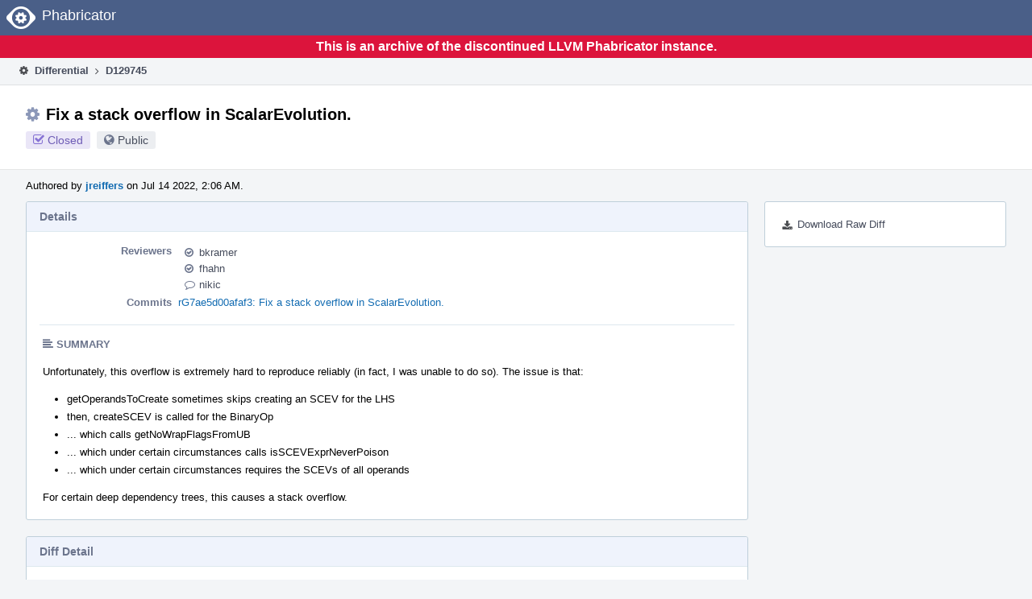

--- FILE ---
content_type: text/html
request_url: https://reviews.llvm.org/D129745?id=449600
body_size: 24815
content:
<!DOCTYPE html>
<html><head><meta charset="utf-8"/><title>⚙ D129745 Fix a stack overflow in ScalarEvolution.</title><meta content="width=device-width, initial-scale=1, user-scalable=no" name="viewport"/><link color="#3D4B67" href="overrides/favicon/mask-icon.svg" rel="mask-icon"/><link href="overrides/favicon/favicon-76" rel="apple-touch-icon" sizes="76x76"/><link href="overrides/favicon/favicon-120" rel="apple-touch-icon" sizes="120x120"/><link href="overrides/favicon/favicon-152" rel="apple-touch-icon" sizes="152x152"/><link href="overrides/favicon/favicon" id="favicon" rel="icon"/><meta content="no-referrer" name="referrer"/><link href="overrides/css/differential.pkg.css" rel="stylesheet" type="text/css"/><link href="overrides/css/core.pkg.css" rel="stylesheet" type="text/css"/><script src="overrides/js/init.js" type="text/javascript"></script></head><body class="device-desktop platform-linux phui-theme-blindigo" id=""><div class="main-page-frame" data-autoid="autoid_10" id="main-page-frame"><div class="phabricator-standard-page" id="phabricator-standard-page"><div class="phabricator-main-menu phabricator-main-menu-background" id="UQ0_128"><a class="phabricator-core-user-menu phabricator-core-user-mobile-menu" data-meta="0_350" data-sigil="phui-dropdown-menu" href="#" role="button"><span class="aural-only">Page Menu</span><span aria-hidden="true" class="visual-only phui-icon-view phui-font-fa fa-bars" data-meta="0_351"></span><span class="caret"></span></a><a class="phabricator-main-menu-search-button phabricator-expand-application-menu" data-meta="0_349" data-sigil="jx-toggle-class"><span class="phabricator-menu-button-icon phui-icon-view phui-font-fa fa-search" id="UQ0_145"></span></a><a class="phabricator-main-menu-brand" href="/"><span class="aural-only">Home</span><span class="phabricator-main-menu-eye" style=""></span><span class="phabricator-wordmark">Phabricator</span></a></div><div style="background-color: crimson; color: white; text-align: center; padding: 0.3rem 0;"><h1>This is an archive of the discontinued LLVM Phabricator instance.</h1></div><div class="phabricator-standard-page-body" id="phabricator-standard-page-body"><table class="phui-formation-view" data-meta="0_348" data-sigil="phuix-formation-view" id="UQ0_126"><tbody><tr><td class="phui-formation-desktop-only" data-autoid="autoid_2" id="UQ0_2" style="width: 240px; display: none;"><div class="phui-flank-view phui-flank-view-fixed" id="UQ0_6" style="width: 240px; top: 44px;"><div class="phui-flank-view-head" id="UQ0_3"><div class="phui-flank-header"><div class="phui-flank-header-text">Paths</div><div class="phui-flank-header-hide phui-flank-header-hide-left" data-sigil="phui-flank-header-hide"><span aria-hidden="true" class="visual-only phui-icon-view phui-font-fa fa-chevron-left grey" data-meta="0_1"></span></div></div><ul class="phui-list-view"><li class="phui-list-item-view phui-list-item-type-link phui-list-item-has-icon"><a class="phui-list-item-href" data-meta="0_2" data-sigil="has-key-command" href="#"><span aria-hidden="true" class="visual-only phui-icon-view phui-font-fa fa-list phui-list-item-icon" data-meta="0_3"></span><span class="phui-list-item-name">Table of Contents</span><span class="keyboard-shortcut-key">t</span></a></li></ul></div><div class="phui-flank-view-body" id="UQ0_4" style="max-height: 0px;"><ul class="diff-tree-view"><li class="diff-tree-path" data-autoid="autoid_7"><div class="diff-tree-path-indent" style="margin-left: 0px;"><div class="diff-tree-path-inlines">-</div><div class="diff-tree-path-icon diff-tree-path-icon-hidden"><span class="phui-icon-view phui-font-fa fa-times-circle-o"></span></div><div class="diff-tree-path-icon diff-tree-path-icon-kind"><span class="phui-icon-view phui-font-fa fa-folder-open-o grey"></span></div><div class="diff-tree-path-name">llvm/lib/Analysis/</div></div></li><li class="diff-tree-path" data-autoid="autoid_8" style="display: none;"><div class="diff-tree-path-indent" style="margin-left: 0px;"><div class="diff-tree-path-inlines">-</div><div class="diff-tree-path-icon diff-tree-path-icon-hidden"><span class="phui-icon-view phui-font-fa fa-times-circle-o"></span></div><div class="diff-tree-path-icon diff-tree-path-icon-kind"><span class="phui-icon-view phui-font-fa fa-folder-open-o grey"></span></div><div class="diff-tree-path-name">lib/</div></div></li><li class="diff-tree-path" data-autoid="autoid_9" style="display: none;"><div class="diff-tree-path-indent" style="margin-left: 0px;"><div class="diff-tree-path-inlines">-</div><div class="diff-tree-path-icon diff-tree-path-icon-hidden"><span class="phui-icon-view phui-font-fa fa-times-circle-o"></span></div><div class="diff-tree-path-icon diff-tree-path-icon-kind"><span class="phui-icon-view phui-font-fa fa-folder-open-o grey"></span></div><div class="diff-tree-path-name">Analysis/</div></div></li><li class="diff-tree-path diff-tree-path-changeset" data-autoid="autoid_6"><div class="diff-tree-path-indent" style="margin-left: 8px;"><div class="diff-tree-path-inlines diff-tree-path-inlines-visible">1/3</div><div class="diff-tree-path-icon diff-tree-path-icon-hidden"><span class="phui-icon-view phui-font-fa fa-times-circle-o"></span></div><div class="diff-tree-path-icon diff-tree-path-icon-kind"><span class="phui-icon-view phui-font-fa fa-file-text-o bluetext"></span></div><div class="diff-tree-path-name">ScalarEvolution.cpp</div></div></li></ul></div><div class="phui-flank-view-tail" id="UQ0_5"><ul class="phui-list-view"><li class="phui-list-item-view phui-list-item-type-link phui-list-item-has-icon"><a class="phui-list-item-href" data-meta="0_4" data-sigil="has-key-command" href="#"><span aria-hidden="true" class="visual-only phui-icon-view phui-font-fa fa-chevron-left phui-list-item-icon" data-meta="0_5"></span><span class="phui-list-item-name">Hide Panel</span><span class="keyboard-shortcut-key">f</span></a></li><li class="phui-list-item-view phui-list-item-type-link phui-list-item-has-icon"><a class="phui-list-item-href" data-meta="0_6" data-sigil="has-key-command" href="#"><span aria-hidden="true" class="visual-only phui-icon-view phui-font-fa fa-keyboard-o phui-list-item-icon" data-meta="0_7"></span><span class="phui-list-item-name">Keyboard Reference</span><span class="keyboard-shortcut-key">?</span></a></li></ul></div></div></td><td class="phui-formation-desktop-only" data-autoid="autoid_4" id="UQ0_7" style="width: 8px; display: none;"><div class="phui-formation-resizer" id="UQ0_8" style="width: 8px;"></div></td><td class="" data-autoid="autoid_5" id="UQ0_9" style=""><div class="phui-formation-view-content"><div class="phui-crumbs-view phui-crumbs-border"><a class="phui-crumb-view phui-crumb-has-icon" href="/differential/"><span aria-hidden="true" class="visual-only phui-icon-view phui-font-fa fa-cog" data-meta="0_8"></span><span class="phui-crumb-name"> Differential</span> </a><span aria-hidden="true" class="visual-only phui-icon-view phui-font-fa fa-angle-right phui-crumb-divider phui-crumb-view" data-meta="0_9"></span><span class="phui-crumb-view phabricator-last-crumb"><span class="phui-crumb-name"> D129745</span> </span></div><div class="phui-two-column-view phui-side-column-right with-subheader"><div class="phui-two-column-container"><div class="phui-two-column-header"><div class="phui-header-shell phui-header-tall"><h1 class="phui-header-view"><div class="phui-header-row"><div class="phui-header-col2"><span class="phui-header-header"><span aria-hidden="true" class="visual-only phui-icon-view phui-font-fa fa-cog phui-header-icon" data-meta="0_342"></span>Fix a stack overflow in ScalarEvolution.</span><div class="phui-header-subheader"><span class="phui-tag-view phui-tag-type-shade phui-tag-indigo phui-tag-shade phui-tag-icon-view"><span class="phui-tag-core"><span aria-hidden="true" class="visual-only phui-icon-view phui-font-fa fa-check-square-o" data-meta="0_345"></span>Closed</span></span><span class="policy-header-callout"><span aria-hidden="true" class="visual-only phui-icon-view phui-font-fa fa-globe bluegrey" data-meta="0_344"></span><a class="policy-link" data-sigil="workflow" href="/policy/explain/PHID-DREV-jbihwnx2d2zlmtfeqzpx/view/">Public</a></span></div></div><div class="phui-header-col3"></div></div></h1></div></div><div class="phui-two-column-subheader"><div class="phui-head-thing-view phui-head-has-image head-thing-small"><a aria-hidden="true" class="visual-only phui-head-thing-image" href="/p/jreiffers/" style="background-image: url(overrides/css/profile.png)"></a>Authored by <strong><a class="phui-handle phui-link-person" href="/p/jreiffers/">jreiffers</a></strong> on Jul 14 2022, 2:06 AM.</div></div><div class="phui-two-column-content"><div class="phui-two-column-row grouped"><div class="phui-side-column"><div class=""><div class="phui-box phui-box-border phui-object-box mlt mll mlr phui-two-column-properties"><ul class="phabricator-action-list-view" id="UQ0_0"><li class="phabricator-action-view phabricator-action-view-href action-has-icon" id="UQ0_101" style=""><a class="phabricator-action-view-item" href="/D129745?large=true&amp;id=449600&amp;download=true"><span aria-hidden="true" class="visual-only phui-icon-view phui-font-fa fa-download phabricator-action-view-icon" data-meta="0_308"></span>Download Raw Diff</a></li></ul></div></div></div><div class="phui-main-column"><div class="phui-box phui-box-border phui-object-box mlt mll mlr phui-box-blue-property"><div class="phui-header-shell"><h1 class="phui-header-view"><div class="phui-header-row"><div class="phui-header-col2"><span class="phui-header-header">Details</span></div><div class="phui-header-col3"></div></div></h1></div><div class="phui-property-list-section"><div class="phui-property-list-container grouped"><div class="phui-property-list-properties-wrap"><dl class="phui-property-list-properties"><dt class="phui-property-list-key">Reviewers </dt><dd class="phui-property-list-value"><table class="phui-status-list-view"><tbody><tr class=""><td class="phui-status-item-target"><span aria-hidden="true" class="visual-only phui-icon-view phui-font-fa fa-check-circle-o bluegrey" data-meta="0_13" data-sigil="has-tooltip"></span><a class="phui-handle phui-link-person" data-meta="0_10" data-sigil="hovercard" href="/p/bkramer/">bkramer</a></td><td class="phui-status-item-note"></td></tr><tr class=""><td class="phui-status-item-target"><span aria-hidden="true" class="visual-only phui-icon-view phui-font-fa fa-check-circle-o bluegrey" data-meta="0_14" data-sigil="has-tooltip"></span><a class="phui-handle phui-link-person" data-meta="0_11" data-sigil="hovercard" href="/p/fhahn/">fhahn</a></td><td class="phui-status-item-note"></td></tr><tr class=""><td class="phui-status-item-target"><span aria-hidden="true" class="visual-only phui-icon-view phui-font-fa fa-comment-o bluegrey" data-meta="0_15" data-sigil="has-tooltip"></span><a class="phui-handle phui-link-person" data-meta="0_12" data-sigil="hovercard" href="/p/nikic/">nikic</a></td><td class="phui-status-item-note"></td></tr></tbody></table> </dd><dt class="phui-property-list-key">Commits </dt><dd class="phui-property-list-value"><a class="phui-handle" data-meta="0_0" data-sigil="hovercard" href="https://github.com/llvm/llvm-project/commit/7ae5d00afaf39fae78e411cb44f665e1dc52b356">rG7ae5d00afaf3: Fix a stack overflow in ScalarEvolution.</a> </dd></dl></div></div><div class="phui-property-list-section-header"><span class="phui-property-list-section-header-icon"><span aria-hidden="true" class="visual-only phui-icon-view phui-font-fa fa-align-left bluegrey" data-meta="0_16"></span>Summary</span></div><div class="phui-property-list-text-content"><div class="phabricator-remarkup"><p>Unfortunately, this overflow is extremely hard to reproduce reliably (in fact, I was unable to do so). The issue is that:</p>

<ul class="remarkup-list">
<li class="remarkup-list-item">getOperandsToCreate sometimes skips creating an SCEV for the LHS</li>
<li class="remarkup-list-item">then, createSCEV is called for the BinaryOp</li>
<li class="remarkup-list-item">... which calls getNoWrapFlagsFromUB</li>
<li class="remarkup-list-item">... which under certain circumstances calls isSCEVExprNeverPoison</li>
<li class="remarkup-list-item">... which under certain circumstances requires the SCEVs of all operands</li>
</ul>

<p>For certain deep dependency trees, this causes a stack overflow.</p></div></div></div></div><div class="phui-box phui-box-border phui-object-box mlt mll mlr phui-box-blue-property"><div class="phui-header-shell"><h1 class="phui-header-view"><div class="phui-header-row"><div class="phui-header-col2"><span class="phui-header-header">Diff Detail</span></div><div class="phui-header-col3"></div></div></h1></div><div class="" data-meta="0_17" data-sigil="phui-tab-group-view"><div id="UQ0_10"><div class=""><div class="phui-property-list-section"><div class="phui-property-list-container grouped"><div class="phui-property-list-properties-wrap"><dl class="phui-property-list-properties"><dt class="phui-property-list-key">Repository </dt><dd class="phui-property-list-value"><a class="phui-handle" href="/source/llvm-github/">rG LLVM Github Monorepo</a> </dd></dl></div></div></div></div></div></div></div><div class="phui-timeline-view" id="UQ0_11"><h3 class="aural-only">Event Timeline</h3><div class="phui-timeline-event-view phui-timeline-spacer"></div><div class="phui-timeline-shell" data-meta="0_83" data-sigil="transaction anchor-container"><div class="phui-timeline-event-view phui-timeline-minor-event"><div class="phui-timeline-content"><a aria-hidden="true" class="visual-only phui-timeline-image" href="/p/jreiffers/" style="background-image: url(overrides/css/profile.png)"></a><div class="phui-timeline-wedge" style=""></div><div class="phui-timeline-group"><a class="phabricator-anchor-view" id="3651115" name="3651115"></a><div class="phui-timeline-title phui-timeline-title-with-icon"><span class="phui-timeline-icon-fill"><span aria-hidden="true" class="visual-only phui-icon-view phui-font-fa fa-pencil phui-timeline-icon" data-meta="0_82"></span></span><a class="phui-handle phui-link-person" href="/p/jreiffers/">jreiffers</a> created this revision.<span class="phui-timeline-extra"><a data-meta="0_81" data-sigil="has-tooltip" href="#3651115">Jul 14 2022, 2:06 AM</a></span></div></div></div></div></div><div class="phui-timeline-event-view phui-timeline-spacer"></div><div class="phui-timeline-shell" data-meta="0_87" data-sigil="transaction anchor-container"><div class="phui-timeline-event-view phui-timeline-minor-event"><div class="phui-timeline-content"><div class="phui-timeline-wedge" style="display: none;"></div><div class="phui-timeline-group"><a class="phabricator-anchor-view" id="3651123" name="3651123"></a><div class="phui-timeline-title phui-timeline-title-with-icon"><span class="phui-timeline-icon-fill"><span aria-hidden="true" class="visual-only phui-icon-view phui-font-fa fa-link phui-timeline-icon" data-meta="0_85"></span></span><a class="phui-handle" href="/herald/">Herald</a> added a project: <span class="phui-handle"><span aria-hidden="true" class="visual-only phui-icon-view phui-font-fa fa-lock lightgreytext" data-meta="0_49"></span>Restricted Project</span>. <span class="phui-timeline-extra-information"> ·  <a href="/herald/transcript/1498416/">View Herald Transcript</a></span><span class="phui-timeline-extra"><a data-meta="0_84" data-sigil="has-tooltip" href="#3651123">Jul 14 2022, 2:06 AM</a></span></div><div class="phui-timeline-title phui-timeline-title-with-icon"><span class="phui-timeline-icon-fill"><span aria-hidden="true" class="visual-only phui-icon-view phui-font-fa fa-user-plus phui-timeline-icon" data-meta="0_86"></span></span><a class="phui-handle" href="/herald/">Herald</a> added subscribers: <a class="phui-handle phui-link-person" data-meta="0_50" data-sigil="hovercard" href="/p/javed.absar/">javed.absar</a>, <a class="phui-handle phui-link-person" data-meta="0_51" data-sigil="hovercard" href="/p/hiraditya/">hiraditya</a>. <span class="phui-timeline-extra-information"> ·  <a href="/herald/transcript/1498416/">View Herald Transcript</a></span></div></div></div></div></div><div class="phui-timeline-event-view phui-timeline-spacer"></div><div class="phui-timeline-shell phui-timeline-sky" data-meta="0_90" data-sigil="transaction anchor-container"><div class="phui-timeline-event-view phui-timeline-minor-event"><div class="phui-timeline-content"><a aria-hidden="true" class="visual-only phui-timeline-image" href="/p/jreiffers/" style="background-image: url(overrides/css/profile.png)"></a><div class="phui-timeline-wedge" style=""></div><div class="phui-timeline-group"><a class="phabricator-anchor-view" id="3651124" name="3651124"></a><div class="phui-timeline-title phui-timeline-title-with-icon"><span class="phui-timeline-icon-fill fill-has-color phui-timeline-icon-fill-sky"><span aria-hidden="true" class="visual-only phui-icon-view phui-font-fa fa-pencil phui-timeline-icon" data-meta="0_89"></span></span><a class="phui-handle phui-link-person" href="/p/jreiffers/">jreiffers</a> requested review of this revision.<span class="phui-timeline-extra"><a data-meta="0_88" data-sigil="has-tooltip" href="#3651124">Jul 14 2022, 2:06 AM</a></span></div></div></div></div></div><div class="phui-timeline-event-view phui-timeline-spacer"></div><div class="phui-timeline-shell" data-meta="0_94" data-sigil="transaction anchor-container"><div class="phui-timeline-event-view phui-timeline-minor-event"><div class="phui-timeline-content"><div class="phui-timeline-wedge" style="display: none;"></div><div class="phui-timeline-group"><a class="phabricator-anchor-view" id="3651126" name="3651126"></a><div class="phui-timeline-title phui-timeline-title-with-icon"><span class="phui-timeline-icon-fill"><span aria-hidden="true" class="visual-only phui-icon-view phui-font-fa fa-link phui-timeline-icon" data-meta="0_92"></span></span><a class="phui-handle" href="/herald/">Herald</a> added a project: <span class="phui-handle"><span aria-hidden="true" class="visual-only phui-icon-view phui-font-fa fa-lock lightgreytext" data-meta="0_52"></span>Restricted Project</span>. <span class="phui-timeline-extra-information"> ·  <a href="/herald/transcript/1498418/">View Herald Transcript</a></span><span class="phui-timeline-extra"><a data-meta="0_91" data-sigil="has-tooltip" href="#3651126">Jul 14 2022, 2:06 AM</a></span></div><div class="phui-timeline-title phui-timeline-title-with-icon"><span class="phui-timeline-icon-fill"><span aria-hidden="true" class="visual-only phui-icon-view phui-font-fa fa-user-plus phui-timeline-icon" data-meta="0_93"></span></span><a class="phui-handle" href="/herald/">Herald</a> added a subscriber: <a class="phui-handle phui-link-person" data-meta="0_53" data-sigil="hovercard" href="/p/llvm-commits/">llvm-commits</a>. <span class="phui-timeline-extra-information"> ·  <a href="/herald/transcript/1498418/">View Herald Transcript</a></span></div></div></div></div></div><div class="phui-timeline-event-view phui-timeline-spacer"></div><div class="phui-timeline-shell" data-meta="0_104" data-sigil="transaction anchor-container"><div class="phui-timeline-event-view phui-timeline-major-event"><div class="phui-timeline-content"><a aria-hidden="true" class="visual-only phui-timeline-image" href="/p/nikic/" style="background-image: url(overrides/css/profile.png)"></a><div class="phui-timeline-wedge" style=""></div><div class="phui-timeline-group"><div class="phui-timeline-inner-content"><a class="phabricator-anchor-view" id="3651133" name="3651133"></a><div class="phui-timeline-title phui-timeline-title-with-icon phui-timeline-title-with-menu"><span class="phui-timeline-icon-fill"><span aria-hidden="true" class="visual-only phui-icon-view phui-font-fa fa-pencil phui-timeline-icon" data-meta="0_102"></span></span><a class="phui-handle phui-link-person" href="/p/nikic/">nikic</a> added reviewers: <span class=""><a class="phui-handle phui-link-person" data-meta="0_54" data-sigil="hovercard" href="/p/fhahn/">fhahn</a>, <a class="phui-handle phui-link-person" data-meta="0_55" data-sigil="hovercard" href="/p/nikic/">nikic</a></span>.<span class="phui-timeline-extra"><a data-meta="0_101" data-sigil="has-tooltip" href="#3651133">Jul 14 2022, 2:14 AM</a></span></div><div class="phui-timeline-title phui-timeline-title-with-icon phui-timeline-title-with-menu"><span class="phui-timeline-icon-fill"><span aria-hidden="true" class="visual-only phui-icon-view phui-font-fa fa-user-plus phui-timeline-icon" data-meta="0_103"></span></span><a class="phui-handle phui-link-person" href="/p/nikic/">nikic</a> added a subscriber: <a class="phui-handle phui-link-person" data-meta="0_57" data-sigil="hovercard" href="/p/nikic/">nikic</a>.</div><a aria-expanded="false" aria-haspopup="true" class="phui-timeline-menu" data-meta="0_99" data-sigil="phui-dropdown-menu" href="#"><span class="aural-only">Comment Actions</span><span aria-hidden="true" class="visual-only phui-icon-view phui-font-fa fa-caret-down" data-meta="0_100"></span></a><div class="phui-timeline-core-content"><span class="transaction-comment" data-meta="0_56" data-sigil="transaction-comment"><div class="phabricator-remarkup"><p>Before doing something like this, we should evaluate compile-time impact of dropping this optimization entirely.</p></div></span></div></div></div></div></div></div><div class="phui-timeline-event-view phui-timeline-spacer"></div><div class="phui-timeline-shell" data-meta="0_114" data-sigil="transaction anchor-container"><div class="phui-timeline-event-view phui-timeline-major-event"><div class="phui-timeline-content"><a aria-hidden="true" class="visual-only phui-timeline-image" href="/p/jreiffers/" style="background-image: url(overrides/css/profile.png)"></a><div class="phui-timeline-wedge" style=""></div><div class="phui-timeline-group"><div class="phui-timeline-inner-content"><a class="phabricator-anchor-view" id="3651135" name="3651135"></a><div class="phui-timeline-title phui-timeline-title-with-icon phui-timeline-title-with-menu"><span class="phui-timeline-icon-fill"><span aria-hidden="true" class="visual-only phui-icon-view phui-font-fa fa-comment phui-timeline-icon" data-meta="0_113"></span></span><a class="phui-handle phui-link-person" href="/p/jreiffers/">jreiffers</a> added a comment.<span class="phui-timeline-extra">Edited<span aria-hidden="true" class="visual-only"> · </span><a data-meta="0_112" data-sigil="has-tooltip" href="#3651135">Jul 14 2022, 2:17 AM</a></span></div><a aria-expanded="false" aria-haspopup="true" class="phui-timeline-menu" data-meta="0_110" data-sigil="phui-dropdown-menu" href="#"><span class="aural-only">Comment Actions</span><span aria-hidden="true" class="visual-only phui-icon-view phui-font-fa fa-caret-down" data-meta="0_111"></span></a><div class="phui-timeline-core-content"><span class="transaction-comment" data-meta="0_58" data-sigil="transaction-comment"><div class="phabricator-remarkup"><blockquote class="remarkup-reply-block">
<div class="remarkup-reply-head">In <a class="phui-tag-view phui-tag-type-object" data-meta="0_18" data-sigil="hovercard" href="/D129745#3651133"><span class="phui-tag-core-closed"><span class="phui-tag-core phui-tag-color-object">D129745#3651133</span></span></a>, <a class="phui-tag-view phui-tag-type-person" data-meta="0_19" data-sigil="hovercard" href="/p/nikic/"><span class="phui-tag-core phui-tag-color-person">@nikic</span></a> wrote:</div>
<div class="remarkup-reply-body"><p>Before doing something like this, we should evaluate compile-time impact of dropping this optimization entirely.</p></div>
</blockquote>

<p>Happy to do that. programUndefinedIfPoison looks fairly expensive on its own. I'm fairly new to this project, do you have a pointer what to run? Also, unfortunately some tests appear to depend on this optimization.</p>

<p>It would also be great if I could drop the optimization in a follow-up, since this bug is currently causing production issues for us (and I'm not sure how long the tests will take to fix).</p></div></span></div></div></div></div></div></div><div class="phui-timeline-event-view phui-timeline-spacer"></div><div class="phui-timeline-shell phui-timeline-green" data-meta="0_117" data-sigil="transaction anchor-container"><div class="phui-timeline-event-view phui-timeline-minor-event"><div class="phui-timeline-content"><div class="phui-timeline-wedge" style="display: none;"></div><div class="phui-timeline-group"><a class="phabricator-anchor-view" id="3651182" name="3651182"></a><div class="phui-timeline-title phui-timeline-title-with-icon"><span class="phui-timeline-icon-fill fill-has-color phui-timeline-icon-fill-green"><span aria-hidden="true" class="visual-only phui-icon-view phui-font-fa fa-check-circle phui-timeline-icon" data-meta="0_116"></span></span><a class="phui-handle" href="/harbormaster/">Harbormaster</a> completed remote builds in <a class="phui-handle" href="/B175334">B175334: Diff 444563</a>.<span class="phui-timeline-extra"><a data-meta="0_115" data-sigil="has-tooltip" href="#3651182">Jul 14 2022, 2:52 AM</a></span></div></div></div></div></div><div class="phui-timeline-event-view phui-timeline-spacer"></div><div class="phui-timeline-shell" data-meta="0_126" data-sigil="transaction anchor-container"><div class="phui-timeline-event-view phui-timeline-major-event"><div class="phui-timeline-content"><a aria-hidden="true" class="visual-only phui-timeline-image" href="/p/fhahn/" style="background-image: url(overrides/css/profile.png)"></a><div class="phui-timeline-wedge" style=""></div><div class="phui-timeline-group"><div class="phui-timeline-inner-content"><a class="phabricator-anchor-view" id="3652264" name="3652264"></a><div class="phui-timeline-title phui-timeline-title-with-icon phui-timeline-title-with-menu"><span class="phui-timeline-icon-fill"><span aria-hidden="true" class="visual-only phui-icon-view phui-font-fa fa-comment phui-timeline-icon" data-meta="0_125"></span></span><a class="phui-handle phui-link-person" href="/p/fhahn/">fhahn</a> added a comment.<span class="phui-timeline-extra"><a data-meta="0_124" data-sigil="has-tooltip" href="#3652264">Jul 14 2022, 8:35 AM</a></span></div><a aria-expanded="false" aria-haspopup="true" class="phui-timeline-menu" data-meta="0_122" data-sigil="phui-dropdown-menu" href="#"><span class="aural-only">Comment Actions</span><span aria-hidden="true" class="visual-only phui-icon-view phui-font-fa fa-caret-down" data-meta="0_123"></span></a><div class="phui-timeline-core-content"><span class="transaction-comment" data-meta="0_59" data-sigil="transaction-comment"><div class="phabricator-remarkup"><blockquote class="remarkup-reply-block">
<div class="remarkup-reply-head">In <a class="phui-tag-view phui-tag-type-object" data-meta="0_21" data-sigil="hovercard" href="/D129745#3651135"><span class="phui-tag-core-closed"><span class="phui-tag-core phui-tag-color-object">D129745#3651135</span></span></a>, <a class="phui-tag-view phui-tag-type-person" data-meta="0_23" data-sigil="hovercard" href="/p/jreiffers/"><span class="phui-tag-core phui-tag-color-person">@jreiffers</span></a> wrote:</div>
<div class="remarkup-reply-body"><blockquote class="remarkup-reply-block">
<div class="remarkup-reply-head">In <a class="phui-tag-view phui-tag-type-object" data-meta="0_20" data-sigil="hovercard" href="/D129745#3651133"><span class="phui-tag-core-closed"><span class="phui-tag-core phui-tag-color-object">D129745#3651133</span></span></a>, <a class="phui-tag-view phui-tag-type-person" data-meta="0_22" data-sigil="hovercard" href="/p/nikic/"><span class="phui-tag-core phui-tag-color-person">@nikic</span></a> wrote:</div>
<div class="remarkup-reply-body"><p>Before doing something like this, we should evaluate compile-time impact of dropping this optimization entirely.</p></div>
</blockquote>

<p>Happy to do that. programUndefinedIfPoison looks fairly expensive on its own. I'm fairly new to this project, do you have a pointer what to run? Also, unfortunately some tests appear to depend on this optimization.</p>

<p>It would also be great if I could drop the optimization in a follow-up, since this bug is currently causing production issues for us (and I'm not sure how long the tests will take to fix).</p></div>
</blockquote>

<p>Would it be possible to share a reproducer? Is this a new stack overflow?</p></div></span></div></div></div></div></div></div><div class="phui-timeline-event-view phui-timeline-spacer"></div><div class="phui-timeline-shell" data-meta="0_136" data-sigil="transaction anchor-container"><div class="phui-timeline-event-view phui-timeline-major-event"><div class="phui-timeline-content"><a aria-hidden="true" class="visual-only phui-timeline-image" href="/p/jreiffers/" style="background-image: url(overrides/css/profile.png)"></a><div class="phui-timeline-wedge" style=""></div><div class="phui-timeline-group"><div class="phui-timeline-inner-content"><a class="phabricator-anchor-view" id="3652376" name="3652376"></a><div class="phui-timeline-title phui-timeline-title-with-icon phui-timeline-title-with-menu"><span class="phui-timeline-icon-fill"><span aria-hidden="true" class="visual-only phui-icon-view phui-font-fa fa-comment phui-timeline-icon" data-meta="0_135"></span></span><a class="phui-handle phui-link-person" href="/p/jreiffers/">jreiffers</a> added a comment.<span class="phui-timeline-extra">Edited<span aria-hidden="true" class="visual-only"> · </span><a data-meta="0_134" data-sigil="has-tooltip" href="#3652376">Jul 14 2022, 9:13 AM</a></span></div><a aria-expanded="false" aria-haspopup="true" class="phui-timeline-menu" data-meta="0_132" data-sigil="phui-dropdown-menu" href="#"><span class="aural-only">Comment Actions</span><span aria-hidden="true" class="visual-only phui-icon-view phui-font-fa fa-caret-down" data-meta="0_133"></span></a><div class="phui-timeline-core-content"><span class="transaction-comment" data-meta="0_60" data-sigil="transaction-comment"><div class="phabricator-remarkup"><blockquote class="remarkup-reply-block">
<div class="remarkup-reply-head">In <a class="phui-tag-view phui-tag-type-object" data-meta="0_24" data-sigil="hovercard" href="/D129745#3652264"><span class="phui-tag-core-closed"><span class="phui-tag-core phui-tag-color-object">D129745#3652264</span></span></a>, <a class="phui-tag-view phui-tag-type-person" data-meta="0_25" data-sigil="hovercard" href="/p/fhahn/"><span class="phui-tag-core phui-tag-color-person">@fhahn</span></a> wrote:</div>
<div class="remarkup-reply-body"><p>Would it be possible to share a reproducer? Is this a new stack overflow?</p></div>
</blockquote>

<p>Here's what I've been using:</p>

<div class="remarkup-code-block" data-code-lang="text" data-sigil="remarkup-code-block"><pre class="remarkup-code">std::string replace_all(const std::string &amp;s, const std::string &amp;needle,
                        const std::string &amp;replacement) {
  std::size_t prev = 0, pos;
  std::string out = s;
  while ((pos = out.find(needle, prev)) != std::string::npos) {
    prev = pos;
    out.replace(pos, needle.length(), replacement);
  }
  return out;
}

TEST_F(ScalarEvolutionsTest, StackOverflowForDeepExpression) {
#define MAX 70
#define MAX_STR "70"

  std::string kLoopBodyTemplate = R"(
    %a${n} = getelementptr inbounds i8, ptr %0, i64 14794768
    %b${n} = getelementptr inbounds [1 x [8192 x float]], ptr %a${n}, i64 0, i64 0, i64 %i${n-1}
    %c${n} = load float, ptr %b${n}, align 4
    %d${n} = getelementptr inbounds [1 x [8192 x [2 x float]]], ptr %1, i64 0, i64 0, i64 %i${n-1}, i64 0
    store float %c${n}, ptr %d${n}, align 8
    %e${n} = getelementptr inbounds i8, ptr %1, i64 14762000
    %f${n} = getelementptr inbounds [1 x [8192 x float]], ptr %e${n}, i64 0, i64 0, i64 %i${n-1}
    %g${n} = load float, ptr %f${n}, align 4
    %h${n} = getelementptr inbounds [1 x [8192 x [2 x float]]], ptr %1, i64 0, i64 0, i64 %i${n-1}, i64 1
    store float %g${n}, ptr %h${n}, align 4
    %i${n} = add nuw nsw i64 %i${n-1}, 1
    %j${n} = icmp eq i64 %i${n}, 8192
  )";

  std::string ModuleCode = R"(
    define i32 @foo() { 
    while.171.exit:
      br label %fusion.286.loop_header.dim.2.preheader
    fusion.286.loop_header.dim.2.preheader:           ; preds = %fusion.286.loop_header.dim.2.preheader, %while.171.exit
      %i0 = phi i64 [ 0, %while.171.exit ], [ %i)" MAX_STR
                              R"(, %fusion.286.loop_header.dim.2.preheader ]
      %0 = inttoptr i32 0 to ptr
      %1 = inttoptr i32 0 to ptr
  )";

  for (int i = 1; i &lt;= MAX; ++i) {
    ModuleCode += replace_all(replace_all(kLoopBodyTemplate, "${n}", itostr(i)),
                              "${n-1}", itostr(i - 1));
  }

  ModuleCode +=
      "br i1 %j" MAX_STR
      R"(, label %fusion.286.loop_exit.dim.0, label %fusion.286.loop_header.dim.2.preheader
  fusion.286.loop_exit.dim.0:
    ret i32 0
  }
  )";

  LLVMContext C;
  SMDiagnostic Err;
  std::unique_ptr&lt;Module&gt; M = parseAssemblyString(ModuleCode, Err, C);

  ASSERT_EQ(Err.getMessage(), "");

  struct rlimit rl;
  ASSERT_EQ(getrlimit(RLIMIT_STACK, &amp;rl), 0);

  rl.rlim_cur = 1;
  ASSERT_EQ(setrlimit(RLIMIT_STACK, &amp;rl), 0);

  ASSERT_TRUE(M &amp;&amp; "Could not parse module?");
  ASSERT_TRUE(!verifyModule(*M, &amp;llvm::errs()) &amp;&amp;
              "Must have been well formed!");

  runWithSE(*M, "foo", [&amp;](Function &amp;F, LoopInfo &amp;LI, ScalarEvolution &amp;SE) {
    auto *ScevIV = SE.getSCEV(getInstructionByName(F, "i63"));
    ASSERT_NE(ScevIV, nullptr);
  });
}</pre></div>

<p>But it's not very reliable, you may have to run it a few times and/or fiddle with MAX. For me it fails about 30% of the time.</p></div></span></div></div></div></div></div></div><div class="phui-timeline-event-view phui-timeline-spacer"></div><div class="phui-timeline-shell" data-meta="0_145" data-sigil="transaction anchor-container"><div class="phui-timeline-event-view phui-timeline-major-event"><div class="phui-timeline-content"><a aria-hidden="true" class="visual-only phui-timeline-image" href="/p/fhahn/" style="background-image: url(overrides/css/profile.png)"></a><div class="phui-timeline-wedge" style=""></div><div class="phui-timeline-group"><div class="phui-timeline-inner-content"><a class="phabricator-anchor-view" id="3652383" name="3652383"></a><div class="phui-timeline-title phui-timeline-title-with-icon phui-timeline-title-with-menu"><span class="phui-timeline-icon-fill"><span aria-hidden="true" class="visual-only phui-icon-view phui-font-fa fa-comment phui-timeline-icon" data-meta="0_144"></span></span><a class="phui-handle phui-link-person" href="/p/fhahn/">fhahn</a> added a comment.<span class="phui-timeline-extra"><a data-meta="0_143" data-sigil="has-tooltip" href="#3652383">Jul 14 2022, 9:16 AM</a></span></div><a aria-expanded="false" aria-haspopup="true" class="phui-timeline-menu" data-meta="0_141" data-sigil="phui-dropdown-menu" href="#"><span class="aural-only">Comment Actions</span><span aria-hidden="true" class="visual-only phui-icon-view phui-font-fa fa-caret-down" data-meta="0_142"></span></a><div class="phui-timeline-core-content"><span class="transaction-comment" data-meta="0_61" data-sigil="transaction-comment"><div class="phabricator-remarkup"><p>Thanks, I'll give that a try!</p>

<blockquote><p>But it's not very reliable, you may have to run it a few times and/or fiddle with MAX. For me it fails about 30% of the time.</p></blockquote>

<p>This seems very surprising. I'd expect the stack overflow to reproduce consistently as each run should produce the same call stack with the same size (at least if the depth is deep enough). There's probably some non-determinism somewhere that should also be fixed.</p></div></span></div></div></div></div></div></div><div class="phui-timeline-event-view phui-timeline-spacer"></div><div class="phui-timeline-shell" data-meta="0_154" data-sigil="transaction anchor-container"><div class="phui-timeline-event-view phui-timeline-major-event"><div class="phui-timeline-content"><a aria-hidden="true" class="visual-only phui-timeline-image" href="/p/nikic/" style="background-image: url(overrides/css/profile.png)"></a><div class="phui-timeline-wedge" style=""></div><div class="phui-timeline-group"><div class="phui-timeline-inner-content"><a class="phabricator-anchor-view" id="3652395" name="3652395"></a><div class="phui-timeline-title phui-timeline-title-with-icon phui-timeline-title-with-menu"><span class="phui-timeline-icon-fill"><span aria-hidden="true" class="visual-only phui-icon-view phui-font-fa fa-comment phui-timeline-icon" data-meta="0_153"></span></span><a class="phui-handle phui-link-person" href="/p/nikic/">nikic</a> added a comment.<span class="phui-timeline-extra"><a data-meta="0_152" data-sigil="has-tooltip" href="#3652395">Jul 14 2022, 9:19 AM</a></span></div><a aria-expanded="false" aria-haspopup="true" class="phui-timeline-menu" data-meta="0_150" data-sigil="phui-dropdown-menu" href="#"><span class="aural-only">Comment Actions</span><span aria-hidden="true" class="visual-only phui-icon-view phui-font-fa fa-caret-down" data-meta="0_151"></span></a><div class="phui-timeline-core-content"><span class="transaction-comment" data-meta="0_62" data-sigil="transaction-comment"><div class="phabricator-remarkup"><blockquote class="remarkup-reply-block">
<div class="remarkup-reply-head">In <a class="phui-tag-view phui-tag-type-object" data-meta="0_27" data-sigil="hovercard" href="/D129745#3651135"><span class="phui-tag-core-closed"><span class="phui-tag-core phui-tag-color-object">D129745#3651135</span></span></a>, <a class="phui-tag-view phui-tag-type-person" data-meta="0_29" data-sigil="hovercard" href="/p/jreiffers/"><span class="phui-tag-core phui-tag-color-person">@jreiffers</span></a> wrote:</div>
<div class="remarkup-reply-body"><blockquote class="remarkup-reply-block">
<div class="remarkup-reply-head">In <a class="phui-tag-view phui-tag-type-object" data-meta="0_26" data-sigil="hovercard" href="/D129745#3651133"><span class="phui-tag-core-closed"><span class="phui-tag-core phui-tag-color-object">D129745#3651133</span></span></a>, <a class="phui-tag-view phui-tag-type-person" data-meta="0_28" data-sigil="hovercard" href="/p/nikic/"><span class="phui-tag-core phui-tag-color-person">@nikic</span></a> wrote:</div>
<div class="remarkup-reply-body"><p>Before doing something like this, we should evaluate compile-time impact of dropping this optimization entirely.</p></div>
</blockquote>

<p>Happy to do that. programUndefinedIfPoison looks fairly expensive on its own. I'm fairly new to this project, do you have a pointer what to run? Also, unfortunately some tests appear to depend on this optimization.</p></div>
</blockquote>

<p>Ah sorry, my wording here was really ambiguous: By "optimization" I was referring to the compile-time optimization of combining operands from multiple add/muls, rather than just creating pairwise expressions. The preservation of nowrap flags via UB reasoning is important, and not something that can be dropped.</p></div></span></div></div></div></div></div></div><div class="phui-timeline-event-view phui-timeline-spacer"></div><div class="phui-timeline-shell" data-meta="0_163" data-sigil="transaction anchor-container"><div class="phui-timeline-event-view phui-timeline-major-event"><div class="phui-timeline-content"><a aria-hidden="true" class="visual-only phui-timeline-image" href="/p/jreiffers/" style="background-image: url(overrides/css/profile.png)"></a><div class="phui-timeline-wedge" style=""></div><div class="phui-timeline-group"><div class="phui-timeline-inner-content"><a class="phabricator-anchor-view" id="3652833" name="3652833"></a><div class="phui-timeline-title phui-timeline-title-with-icon phui-timeline-title-with-menu"><span class="phui-timeline-icon-fill"><span aria-hidden="true" class="visual-only phui-icon-view phui-font-fa fa-comment phui-timeline-icon" data-meta="0_162"></span></span><a class="phui-handle phui-link-person" href="/p/jreiffers/">jreiffers</a> added a comment.<span class="phui-timeline-extra"><a data-meta="0_161" data-sigil="has-tooltip" href="#3652833">Jul 14 2022, 11:44 AM</a></span></div><a aria-expanded="false" aria-haspopup="true" class="phui-timeline-menu" data-meta="0_159" data-sigil="phui-dropdown-menu" href="#"><span class="aural-only">Comment Actions</span><span aria-hidden="true" class="visual-only phui-icon-view phui-font-fa fa-caret-down" data-meta="0_160"></span></a><div class="phui-timeline-core-content"><span class="transaction-comment" data-meta="0_63" data-sigil="transaction-comment"><div class="phabricator-remarkup"><blockquote class="remarkup-reply-block">
<div class="remarkup-reply-head">In <a class="phui-tag-view phui-tag-type-object" data-meta="0_30" data-sigil="hovercard" href="/D129745#3652395"><span class="phui-tag-core-closed"><span class="phui-tag-core phui-tag-color-object">D129745#3652395</span></span></a>, <a class="phui-tag-view phui-tag-type-person" data-meta="0_32" data-sigil="hovercard" href="/p/nikic/"><span class="phui-tag-core phui-tag-color-person">@nikic</span></a> wrote:</div>
<div class="remarkup-reply-body"><p>Ah sorry, my wording here was really ambiguous: By "optimization" I was referring to the compile-time optimization of combining operands from multiple add/muls, rather than just creating pairwise expressions. The preservation of nowrap flags via UB reasoning is important, and not something that can be dropped.</p></div>
</blockquote>

<p>I also meant just trying to drop the special-casing of add and mul in getOperandsToCreate. I didn't run the tests myself, but bkramer mentioned that doing this (i.e. always enqueueing LHS and RHS here)  broke some tests.</p>

<blockquote class="remarkup-reply-block">
<div class="remarkup-reply-head">In <a class="phui-tag-view phui-tag-type-object" data-meta="0_31" data-sigil="hovercard" href="/D129745#3652383"><span class="phui-tag-core-closed"><span class="phui-tag-core phui-tag-color-object">D129745#3652383</span></span></a>, <a class="phui-tag-view phui-tag-type-person" data-meta="0_33" data-sigil="hovercard" href="/p/fhahn/"><span class="phui-tag-core phui-tag-color-person">@fhahn</span></a> wrote:</div>
<div class="remarkup-reply-body"><p>This seems very surprising. I'd expect the stack overflow to reproduce consistently as each run should produce the same call stack with the same size (at least if the depth is deep enough). There's probably some non-determinism somewhere that should also be fixed.</p></div>
</blockquote>

<p>I agree, it's somewhat weird. However, I was running this on our internal test infrastructure, so the tests may have been running on different architectures/CPUs. Maybe that plays a role.</p></div></span></div></div></div></div></div></div><div class="phui-timeline-event-view phui-timeline-spacer"></div><div class="phui-timeline-shell" data-meta="0_172" data-sigil="transaction anchor-container"><div class="phui-timeline-event-view phui-timeline-major-event"><div class="phui-timeline-content"><a aria-hidden="true" class="visual-only phui-timeline-image" href="/p/nikic/" style="background-image: url(overrides/css/profile.png)"></a><div class="phui-timeline-wedge" style=""></div><div class="phui-timeline-group"><div class="phui-timeline-inner-content"><a class="phabricator-anchor-view" id="3655221" name="3655221"></a><div class="phui-timeline-title phui-timeline-title-with-icon phui-timeline-title-with-menu"><span class="phui-timeline-icon-fill"><span aria-hidden="true" class="visual-only phui-icon-view phui-font-fa fa-comment phui-timeline-icon" data-meta="0_171"></span></span><a class="phui-handle phui-link-person" href="/p/nikic/">nikic</a> added a comment.<span class="phui-timeline-extra"><a data-meta="0_170" data-sigil="has-tooltip" href="#3655221">Jul 15 2022, 8:33 AM</a></span></div><a aria-expanded="false" aria-haspopup="true" class="phui-timeline-menu" data-meta="0_168" data-sigil="phui-dropdown-menu" href="#"><span class="aural-only">Comment Actions</span><span aria-hidden="true" class="visual-only phui-icon-view phui-font-fa fa-caret-down" data-meta="0_169"></span></a><div class="phui-timeline-core-content"><span class="transaction-comment" data-meta="0_64" data-sigil="transaction-comment"><div class="phabricator-remarkup"><p>Compile-time impact on CTMark for removing the special handling: <a class="remarkup-link" href="http://llvm-compile-time-tracker.com/compare.php?from=2659e1bf4b54cf9c2fadac0813e5e0ab4d2c49d5&amp;to=38c11e7340b66928403db9eceb302bb216ca060b&amp;stat=instructions" rel="nofollow" target="_blank">http://llvm-compile-time-tracker.com/compare.php?from=2659e1bf4b54cf9c2fadac0813e5e0ab4d2c49d5&amp;to=38c11e7340b66928403db9eceb302bb216ca060b&amp;stat=instructions</a></p></div></span></div></div></div></div></div></div><div class="phui-timeline-event-view phui-timeline-spacer"></div><div class="phui-timeline-shell" data-meta="0_181" data-sigil="transaction anchor-container"><div class="phui-timeline-event-view phui-timeline-major-event"><div class="phui-timeline-content"><a aria-hidden="true" class="visual-only phui-timeline-image" href="/p/jreiffers/" style="background-image: url(overrides/css/profile.png)"></a><div class="phui-timeline-wedge" style=""></div><div class="phui-timeline-group"><div class="phui-timeline-inner-content"><a class="phabricator-anchor-view" id="3656451" name="3656451"></a><div class="phui-timeline-title phui-timeline-title-with-icon phui-timeline-title-with-menu"><span class="phui-timeline-icon-fill"><span aria-hidden="true" class="visual-only phui-icon-view phui-font-fa fa-comment phui-timeline-icon" data-meta="0_180"></span></span><a class="phui-handle phui-link-person" href="/p/jreiffers/">jreiffers</a> added a comment.<span class="phui-timeline-extra"><a data-meta="0_179" data-sigil="has-tooltip" href="#3656451">Jul 15 2022, 2:20 PM</a></span></div><a aria-expanded="false" aria-haspopup="true" class="phui-timeline-menu" data-meta="0_177" data-sigil="phui-dropdown-menu" href="#"><span class="aural-only">Comment Actions</span><span aria-hidden="true" class="visual-only phui-icon-view phui-font-fa fa-caret-down" data-meta="0_178"></span></a><div class="phui-timeline-core-content"><span class="transaction-comment" data-meta="0_65" data-sigil="transaction-comment"><div class="phabricator-remarkup"><blockquote class="remarkup-reply-block">
<div class="remarkup-reply-head">In <a class="phui-tag-view phui-tag-type-object" data-meta="0_34" data-sigil="hovercard" href="/D129745#3655221"><span class="phui-tag-core-closed"><span class="phui-tag-core phui-tag-color-object">D129745#3655221</span></span></a>, <a class="phui-tag-view phui-tag-type-person" data-meta="0_35" data-sigil="hovercard" href="/p/nikic/"><span class="phui-tag-core phui-tag-color-person">@nikic</span></a> wrote:</div>
<div class="remarkup-reply-body"><p>Compile-time impact on CTMark for removing the special handling: <a class="remarkup-link" href="http://llvm-compile-time-tracker.com/compare.php?from=2659e1bf4b54cf9c2fadac0813e5e0ab4d2c49d5&amp;to=38c11e7340b66928403db9eceb302bb216ca060b&amp;stat=instructions" rel="nofollow" target="_blank">http://llvm-compile-time-tracker.com/compare.php?from=2659e1bf4b54cf9c2fadac0813e5e0ab4d2c49d5&amp;to=38c11e7340b66928403db9eceb302bb216ca060b&amp;stat=instructions</a></p></div>
</blockquote>

<p>Thanks! What's the conclusion?</p></div></span></div></div></div></div></div></div><div class="phui-timeline-event-view phui-timeline-spacer"></div><div class="phui-timeline-shell" data-meta="0_190" data-sigil="transaction anchor-container"><div class="phui-timeline-event-view phui-timeline-major-event"><div class="phui-timeline-content"><a aria-hidden="true" class="visual-only phui-timeline-image" href="/p/jreiffers/" style="background-image: url(overrides/css/profile.png)"></a><div class="phui-timeline-wedge" style=""></div><div class="phui-timeline-group"><div class="phui-timeline-inner-content"><a class="phabricator-anchor-view" id="3660004" name="3660004"></a><div class="phui-timeline-title phui-timeline-title-with-icon phui-timeline-title-with-menu"><span class="phui-timeline-icon-fill"><span aria-hidden="true" class="visual-only phui-icon-view phui-font-fa fa-comment phui-timeline-icon" data-meta="0_189"></span></span><a class="phui-handle phui-link-person" href="/p/jreiffers/">jreiffers</a> added a comment.<span class="phui-timeline-extra"><a data-meta="0_188" data-sigil="has-tooltip" href="#3660004">Jul 18 2022, 8:44 AM</a></span></div><a aria-expanded="false" aria-haspopup="true" class="phui-timeline-menu" data-meta="0_186" data-sigil="phui-dropdown-menu" href="#"><span class="aural-only">Comment Actions</span><span aria-hidden="true" class="visual-only phui-icon-view phui-font-fa fa-caret-down" data-meta="0_187"></span></a><div class="phui-timeline-core-content"><span class="transaction-comment" data-meta="0_66" data-sigil="transaction-comment"><div class="phabricator-remarkup"><p>Friendly ping on this.</p></div></span></div></div></div></div></div></div><div class="phui-timeline-event-view phui-timeline-spacer"></div><div class="phui-timeline-shell phui-timeline-sky" data-meta="0_199" data-sigil="transaction anchor-container"><div class="phui-timeline-event-view phui-timeline-major-event"><div class="phui-timeline-content"><a aria-hidden="true" class="visual-only phui-timeline-image" href="/p/jreiffers/" style="background-image: url(overrides/css/profile.png)"></a><div class="phui-timeline-wedge" style=""></div><div class="phui-timeline-group"><div class="phui-timeline-inner-content"><a class="phabricator-anchor-view" id="3675192" name="3675192"></a><div class="phui-timeline-title phui-timeline-title-with-icon phui-timeline-title-with-menu"><span class="phui-timeline-icon-fill fill-has-color phui-timeline-icon-fill-sky"><span aria-hidden="true" class="visual-only phui-icon-view phui-font-fa fa-refresh phui-timeline-icon" data-meta="0_198"></span></span><a class="phui-handle phui-link-person" href="/p/jreiffers/">jreiffers</a> updated this revision to <a class="phui-handle" href="/differential/diff/447216/">Diff 447216</a>.<span class="phui-timeline-extra"><a data-meta="0_197" data-sigil="has-tooltip" href="#3675192">Jul 25 2022, 1:23 AM</a></span></div><a aria-expanded="false" aria-haspopup="true" class="phui-timeline-menu" data-meta="0_195" data-sigil="phui-dropdown-menu" href="#"><span class="aural-only">Comment Actions</span><span aria-hidden="true" class="visual-only phui-icon-view phui-font-fa fa-caret-down" data-meta="0_196"></span></a><div class="phui-timeline-core-content"><span class="transaction-comment" data-meta="0_67" data-sigil="transaction-comment"><div class="phabricator-remarkup"><p>Rebase changes.</p></div></span></div></div></div></div></div></div><div class="phui-timeline-event-view phui-timeline-spacer"></div><div class="phui-timeline-shell phui-timeline-green" data-meta="0_202" data-sigil="transaction anchor-container"><div class="phui-timeline-event-view phui-timeline-minor-event"><div class="phui-timeline-content"><div class="phui-timeline-wedge" style="display: none;"></div><div class="phui-timeline-group"><a class="phabricator-anchor-view" id="3675252" name="3675252"></a><div class="phui-timeline-title phui-timeline-title-with-icon"><span class="phui-timeline-icon-fill fill-has-color phui-timeline-icon-fill-green"><span aria-hidden="true" class="visual-only phui-icon-view phui-font-fa fa-check-circle phui-timeline-icon" data-meta="0_201"></span></span><a class="phui-handle" href="/harbormaster/">Harbormaster</a> completed remote builds in <a class="phui-handle" href="/B177291">B177291: Diff 447216</a>.<span class="phui-timeline-extra"><a data-meta="0_200" data-sigil="has-tooltip" href="#3675252">Jul 25 2022, 1:37 AM</a></span></div></div></div></div></div><div class="phui-timeline-event-view phui-timeline-spacer"></div><div class="phui-timeline-shell phui-timeline-green" data-meta="0_211" data-sigil="transaction anchor-container"><div class="phui-timeline-event-view phui-timeline-major-event"><div class="phui-timeline-content"><a aria-hidden="true" class="visual-only phui-timeline-image" href="/p/bkramer/" style="background-image: url(overrides/css/profile.png)"></a><div class="phui-timeline-wedge" style=""></div><div class="phui-timeline-group"><div class="phui-timeline-inner-content"><a class="phabricator-anchor-view" id="3691519" name="3691519"></a><div class="phui-timeline-title phui-timeline-title-with-icon phui-timeline-title-with-menu"><span class="phui-timeline-icon-fill fill-has-color phui-timeline-icon-fill-green"><span aria-hidden="true" class="visual-only phui-icon-view phui-font-fa fa-check-circle-o phui-timeline-icon" data-meta="0_210"></span></span><a class="phui-handle phui-link-person" href="/p/bkramer/">bkramer</a> accepted this revision.<span class="phui-timeline-extra"><a data-meta="0_209" data-sigil="has-tooltip" href="#3691519">Aug 1 2022, 11:05 AM</a></span></div><a aria-expanded="false" aria-haspopup="true" class="phui-timeline-menu" data-meta="0_207" data-sigil="phui-dropdown-menu" href="#"><span class="aural-only">Comment Actions</span><span aria-hidden="true" class="visual-only phui-icon-view phui-font-fa fa-caret-down" data-meta="0_208"></span></a><div class="phui-timeline-core-content"><span class="transaction-comment" data-meta="0_68" data-sigil="transaction-comment"><div class="phabricator-remarkup"><p>Can we land this? The deep recursion is actively causing trouble for LLVM users by crashing the compiler. Even if it's not a perfect fix it's still better than overflowing the stack.</p></div></span></div></div></div></div></div></div><div class="phui-timeline-event-view phui-timeline-spacer"></div><div class="phui-timeline-shell phui-timeline-green" data-meta="0_214" data-sigil="transaction anchor-container"><div class="phui-timeline-event-view phui-timeline-minor-event"><div class="phui-timeline-content"><a aria-hidden="true" class="visual-only phui-timeline-image" href="/p/bkramer/" style="background-image: url(overrides/css/profile.png)"></a><div class="phui-timeline-wedge" style=""></div><div class="phui-timeline-group"><a class="phabricator-anchor-view" id="3691521" name="3691521"></a><div class="phui-timeline-title phui-timeline-title-with-icon"><span class="phui-timeline-icon-fill fill-has-color phui-timeline-icon-fill-green"><span aria-hidden="true" class="visual-only phui-icon-view phui-font-fa fa-check phui-timeline-icon" data-meta="0_213"></span></span>This revision is now accepted and ready to land.<span class="phui-timeline-extra"><a data-meta="0_212" data-sigil="has-tooltip" href="#3691521">Aug 1 2022, 11:05 AM</a></span></div></div></div></div></div><div class="phui-timeline-event-view phui-timeline-spacer"></div><div class="phui-timeline-shell" data-meta="0_223" data-sigil="transaction anchor-container"><div class="phui-timeline-event-view phui-timeline-major-event"><div class="phui-timeline-content"><a aria-hidden="true" class="visual-only phui-timeline-image" href="/p/fhahn/" style="background-image: url(overrides/css/profile.png)"></a><div class="phui-timeline-wedge" style=""></div><div class="phui-timeline-group"><div class="phui-timeline-inner-content"><a class="phabricator-anchor-view" id="3692069" name="3692069"></a><div class="phui-timeline-title phui-timeline-title-with-icon phui-timeline-title-with-menu"><span class="phui-timeline-icon-fill"><span aria-hidden="true" class="visual-only phui-icon-view phui-font-fa fa-comment phui-timeline-icon" data-meta="0_222"></span></span><a class="phui-handle phui-link-person" href="/p/fhahn/">fhahn</a> added a comment.<span class="phui-timeline-extra"><a data-meta="0_221" data-sigil="has-tooltip" href="#3692069">Aug 1 2022, 2:06 PM</a></span></div><a aria-expanded="false" aria-haspopup="true" class="phui-timeline-menu" data-meta="0_219" data-sigil="phui-dropdown-menu" href="#"><span class="aural-only">Comment Actions</span><span aria-hidden="true" class="visual-only phui-icon-view phui-font-fa fa-caret-down" data-meta="0_220"></span></a><div class="phui-timeline-core-content"><span class="transaction-comment" data-meta="0_69" data-sigil="transaction-comment"><div class="phabricator-remarkup"><p>Yeah, let me try to reproduce this locally tomorrow and land it over wise. <a class="phui-tag-view phui-tag-type-person" data-meta="0_36" data-sigil="hovercard" href="/p/jreiffers/"><span class="phui-tag-core phui-tag-color-person">@jreiffers</span></a>  could you share the interesting bit of the stack-trace causing the overflow?</p></div></span></div></div></div></div></div></div><div class="phui-timeline-event-view phui-timeline-spacer"></div><div class="phui-timeline-shell" data-meta="0_232" data-sigil="transaction anchor-container"><div class="phui-timeline-event-view phui-timeline-major-event"><div class="phui-timeline-content"><a aria-hidden="true" class="visual-only phui-timeline-image" href="/p/jreiffers/" style="background-image: url(overrides/css/profile.png)"></a><div class="phui-timeline-wedge" style=""></div><div class="phui-timeline-group"><div class="phui-timeline-inner-content"><a class="phabricator-anchor-view" id="3692771" name="3692771"></a><div class="phui-timeline-title phui-timeline-title-with-icon phui-timeline-title-with-menu"><span class="phui-timeline-icon-fill"><span aria-hidden="true" class="visual-only phui-icon-view phui-font-fa fa-comment phui-timeline-icon" data-meta="0_231"></span></span><a class="phui-handle phui-link-person" href="/p/jreiffers/">jreiffers</a> added a comment.<span class="phui-timeline-extra"><a data-meta="0_230" data-sigil="has-tooltip" href="#3692771">Aug 2 2022, 12:30 AM</a></span></div><a aria-expanded="false" aria-haspopup="true" class="phui-timeline-menu" data-meta="0_228" data-sigil="phui-dropdown-menu" href="#"><span class="aural-only">Comment Actions</span><span aria-hidden="true" class="visual-only phui-icon-view phui-font-fa fa-caret-down" data-meta="0_229"></span></a><div class="phui-timeline-core-content"><span class="transaction-comment" data-meta="0_70" data-sigil="transaction-comment"><div class="phabricator-remarkup"><p><a class="phui-tag-view phui-tag-type-person" data-meta="0_37" data-sigil="hovercard" href="/p/fhahn/"><span class="phui-tag-core phui-tag-color-person">@fhahn</span></a> The recursion loop is createSCEV -&gt; isSCEVExprNeverPoison -&gt; createSCEVIter -&gt; createSCEV (see also the summary of this change).</p></div></span></div></div></div></div></div></div><div class="phui-timeline-event-view phui-timeline-spacer"></div><div class="phui-timeline-shell phui-timeline-green" data-meta="0_241" data-sigil="transaction anchor-container"><div class="phui-timeline-event-view phui-timeline-major-event"><div class="phui-timeline-content"><a aria-hidden="true" class="visual-only phui-timeline-image" href="/p/fhahn/" style="background-image: url(overrides/css/profile.png)"></a><div class="phui-timeline-wedge" style=""></div><div class="phui-timeline-group"><div class="phui-timeline-inner-content"><a class="phabricator-anchor-view" id="3694884" name="3694884"></a><div class="phui-timeline-title phui-timeline-title-with-icon phui-timeline-title-with-menu"><span class="phui-timeline-icon-fill fill-has-color phui-timeline-icon-fill-green"><span aria-hidden="true" class="visual-only phui-icon-view phui-font-fa fa-check-circle-o phui-timeline-icon" data-meta="0_240"></span></span><a class="phui-handle phui-link-person" href="/p/fhahn/">fhahn</a> accepted this revision.<span class="phui-timeline-extra"><a data-meta="0_239" data-sigil="has-tooltip" href="#3694884">Aug 2 2022, 2:29 PM</a></span></div><a aria-expanded="false" aria-haspopup="true" class="phui-timeline-menu" data-meta="0_237" data-sigil="phui-dropdown-menu" href="#"><span class="aural-only">Comment Actions</span><span aria-hidden="true" class="visual-only phui-icon-view phui-font-fa fa-caret-down" data-meta="0_238"></span></a><div class="phui-timeline-core-content"><span class="transaction-comment" data-meta="0_71" data-sigil="transaction-comment"><div class="phabricator-remarkup"><p>LGTM thanks! I managed to reproduce this locally with much larger value for <tt class="remarkup-monospaced">MAX</tt> &amp; co. It looks like avoiding the optimization is the only option here, as <tt class="remarkup-monospaced">createSCEV</tt> itself will create SCEVs for all intermediate binary expressions in those cases......</p>

<p>It might be good to adjust the commit message to be a bit more precise about the actual fix.</p></div></span></div></div></div></div></div></div><div class="phui-timeline-event-view phui-timeline-spacer"></div><div class="phui-timeline-shell" data-meta="0_250" data-sigil="transaction anchor-container"><div class="phui-timeline-event-view phui-timeline-major-event"><div class="phui-timeline-content"><a aria-hidden="true" class="visual-only phui-timeline-image" href="/p/jreiffers/" style="background-image: url(overrides/css/profile.png)"></a><div class="phui-timeline-wedge" style=""></div><div class="phui-timeline-group"><div class="phui-timeline-inner-content"><a class="phabricator-anchor-view" id="3695795" name="3695795"></a><div class="phui-timeline-title phui-timeline-title-with-icon phui-timeline-title-with-menu"><span class="phui-timeline-icon-fill"><span aria-hidden="true" class="visual-only phui-icon-view phui-font-fa fa-comment phui-timeline-icon" data-meta="0_249"></span></span><a class="phui-handle phui-link-person" href="/p/jreiffers/">jreiffers</a> added a comment.<span class="phui-timeline-extra"><a data-meta="0_248" data-sigil="has-tooltip" href="#3695795">Aug 3 2022, 12:25 AM</a></span></div><a aria-expanded="false" aria-haspopup="true" class="phui-timeline-menu" data-meta="0_246" data-sigil="phui-dropdown-menu" href="#"><span class="aural-only">Comment Actions</span><span aria-hidden="true" class="visual-only phui-icon-view phui-font-fa fa-caret-down" data-meta="0_247"></span></a><div class="phui-timeline-core-content"><span class="transaction-comment" data-meta="0_72" data-sigil="transaction-comment"><div class="phabricator-remarkup"><p>Thanks for the reviews and discussion!</p></div></span></div></div></div></div></div></div><div class="phui-timeline-event-view phui-timeline-spacer"></div><div class="phui-timeline-shell phui-timeline-pink" data-meta="0_256" data-sigil="transaction anchor-container"><div class="phui-timeline-event-view phui-timeline-minor-event"><div class="phui-timeline-content"><a aria-hidden="true" class="visual-only phui-timeline-image" href="/p/jreiffers/" style="background-image: url(overrides/css/profile.png)"></a><div class="phui-timeline-wedge" style=""></div><div class="phui-timeline-group"><a class="phabricator-anchor-view" id="3696035" name="3696035"></a><div class="phui-timeline-title phui-timeline-title-with-icon"><span class="phui-timeline-icon-fill fill-has-color phui-timeline-icon-fill-pink"><span aria-hidden="true" class="visual-only phui-icon-view phui-font-fa fa-exclamation phui-timeline-icon" data-meta="0_252"></span></span>This revision was landed with ongoing or failed builds.<span class="phui-timeline-extra"><a data-meta="0_251" data-sigil="has-tooltip" href="#3696035">Aug 3 2022, 2:08 AM</a></span></div><div class="phui-timeline-title phui-timeline-title-with-icon"><span class="phui-timeline-icon-fill fill-has-color phui-timeline-icon-fill-indigo"><span aria-hidden="true" class="visual-only phui-icon-view phui-font-fa fa-check phui-timeline-icon" data-meta="0_253"></span></span>Closed by commit <a class="phui-handle" href="https://github.com/llvm/llvm-project/commit/7ae5d00afaf39fae78e411cb44f665e1dc52b356">rG7ae5d00afaf3: Fix a stack overflow in ScalarEvolution.</a> (authored by <a class="phui-handle phui-link-person" href="/p/jreiffers/">jreiffers</a>). <span class="phui-timeline-extra-information"> ·  <a data-sigil="workflow" href="/differential/revision/closedetails/PHID-XACT-DREV-ezqpppxe3a6vv6q/">Explain Why</a></span></div><div class="phui-timeline-title phui-timeline-title-with-icon"><span class="phui-timeline-icon-fill fill-has-color phui-timeline-icon-fill-sky"><span aria-hidden="true" class="visual-only phui-icon-view phui-font-fa fa-refresh phui-timeline-icon" data-meta="0_254"></span></span>This revision was automatically updated to reflect the committed changes.</div><div class="phui-timeline-title phui-timeline-title-with-icon"><span class="phui-timeline-icon-fill"><span aria-hidden="true" class="visual-only phui-icon-view phui-font-fa fa-link phui-timeline-icon" data-meta="0_255"></span></span><a class="phui-handle phui-link-person" href="/p/jreiffers/">jreiffers</a> added a commit: <a class="phui-handle" href="https://github.com/llvm/llvm-project/commit/7ae5d00afaf39fae78e411cb44f665e1dc52b356">rG7ae5d00afaf3: Fix a stack overflow in ScalarEvolution.</a>.</div></div></div></div></div><div class="phui-timeline-event-view phui-timeline-spacer"></div><div class="phui-timeline-shell" data-meta="0_262" data-sigil="transaction anchor-container"><div class="phui-timeline-event-view phui-timeline-major-event"><div class="phui-timeline-content"><a aria-hidden="true" class="visual-only phui-timeline-image" href="/p/frasercrmck/" style="background-image: url(overrides/css/profile.png)"></a><div class="phui-timeline-wedge" style=""></div><div class="phui-timeline-group"><div class="phui-timeline-inner-content"><a class="phabricator-anchor-view" id="3696100" name="3696100"></a><div class="phui-timeline-title phui-timeline-title-with-icon"><span class="phui-timeline-icon-fill"><span aria-hidden="true" class="visual-only phui-icon-view phui-font-fa fa-user-plus phui-timeline-icon" data-meta="0_258"></span></span><a class="phui-handle phui-link-person" href="/p/frasercrmck/">frasercrmck</a> added a subscriber: <a class="phui-handle phui-link-person" data-meta="0_73" data-sigil="hovercard" href="/p/frasercrmck/">frasercrmck</a>.<span class="phui-timeline-extra"><a data-meta="0_257" data-sigil="has-tooltip" href="#3696100">Aug 3 2022, 2:35 AM</a></span></div><div class="phui-timeline-title phui-timeline-title-with-icon"><span class="phui-timeline-icon-fill"><span aria-hidden="true" class="visual-only phui-icon-view phui-font-fa fa-comment phui-timeline-icon" data-meta="0_259"></span></span><a class="phui-handle phui-link-person" href="/p/frasercrmck/">frasercrmck</a> added inline comments.</div><div class="phui-timeline-core-content"><table class="phabricator-inline-summary-table"><tbody><tr><th class="inline-comment-summary-table-header" colspan="3"><span aria-hidden="true" class="visual-only phui-icon-view phui-font-fa fa-file-code-o darkbluetext mmr" data-meta="0_260"></span>llvm/lib/Analysis/ScalarEvolution.cpp</th></tr>
<tr><td class="inline-line-number inline-table-dolumn"><a class="num" href="#inline-1260817"><span aria-hidden="true" class="visual-only phui-icon-view phui-font-fa fa-share darkbluetext mmr" data-meta="0_261"></span>7318</a></td><td class="inline-summary-content inline-table-dolumn" colspan="2"><div class="phabricator-remarkup"><span class="transaction-comment" data-meta="0_74" data-sigil="transaction-comment"><div class="phabricator-remarkup"><p>Correct me if I'm wrong but we're not yet able to use C++17 features. This is causing a build bot failure: <a class="remarkup-link" href="https://lab.llvm.org/buildbot#builders/77/builds/20381" rel="nofollow" target="_blank">https://lab.llvm.org/buildbot#builders/77/builds/20381</a></p></div></span></div></td></tr></tbody></table></div></div></div></div></div></div><div class="phui-timeline-event-view phui-timeline-spacer"></div><div class="phui-timeline-shell" data-meta="0_267" data-sigil="transaction anchor-container"><div class="phui-timeline-event-view phui-timeline-major-event"><div class="phui-timeline-content"><a aria-hidden="true" class="visual-only phui-timeline-image" href="/p/fhahn/" style="background-image: url(overrides/css/profile.png)"></a><div class="phui-timeline-wedge" style=""></div><div class="phui-timeline-group"><div class="phui-timeline-inner-content"><a class="phabricator-anchor-view" id="3702053" name="3702053"></a><div class="phui-timeline-title phui-timeline-title-with-icon"><span class="phui-timeline-icon-fill"><span aria-hidden="true" class="visual-only phui-icon-view phui-font-fa fa-comment phui-timeline-icon" data-meta="0_264"></span></span><a class="phui-handle phui-link-person" href="/p/fhahn/">fhahn</a> added inline comments.<span class="phui-timeline-extra"><a data-meta="0_263" data-sigil="has-tooltip" href="#3702053">Aug 5 2022, 3:40 AM</a></span></div><div class="phui-timeline-core-content"><table class="phabricator-inline-summary-table"><tbody><tr><th class="inline-comment-summary-table-header" colspan="3"><span aria-hidden="true" class="visual-only phui-icon-view phui-font-fa fa-file-code-o darkbluetext mmr" data-meta="0_265"></span>llvm/lib/Analysis/ScalarEvolution.cpp</th></tr>
<tr><td class="inline-line-number inline-table-dolumn"><a class="num" href="#inline-1262612"><span aria-hidden="true" class="visual-only phui-icon-view phui-font-fa fa-share darkbluetext mmr" data-meta="0_266"></span>7318</a></td><td class="inline-summary-content inline-table-dolumn" colspan="2"><div class="phabricator-remarkup"><span class="transaction-comment" data-meta="0_75" data-sigil="transaction-comment"><div class="phabricator-remarkup"><p><a class="phui-tag-view phui-tag-type-person" data-meta="0_38" data-sigil="hovercard" href="/p/jreiffers/"><span class="phui-tag-core phui-tag-color-person">@jreiffers</span></a> what's the status of this? Does the commit need reverting?</p></div></span></div></td></tr></tbody></table></div></div></div></div></div></div><div class="phui-timeline-event-view phui-timeline-spacer"></div><div class="phui-timeline-shell" data-meta="0_276" data-sigil="transaction anchor-container"><div class="phui-timeline-event-view phui-timeline-major-event"><div class="phui-timeline-content"><a aria-hidden="true" class="visual-only phui-timeline-image" href="/p/fhahn/" style="background-image: url(overrides/css/profile.png)"></a><div class="phui-timeline-wedge" style=""></div><div class="phui-timeline-group"><div class="phui-timeline-inner-content"><a class="phabricator-anchor-view" id="3702054" name="3702054"></a><div class="phui-timeline-title phui-timeline-title-with-icon phui-timeline-title-with-menu"><span class="phui-timeline-icon-fill"><span aria-hidden="true" class="visual-only phui-icon-view phui-font-fa fa-comment phui-timeline-icon" data-meta="0_275"></span></span><a class="phui-handle phui-link-person" href="/p/fhahn/">fhahn</a> added a comment.<span class="phui-timeline-extra"><a data-meta="0_274" data-sigil="has-tooltip" href="#3702054">Aug 5 2022, 3:40 AM</a></span></div><a aria-expanded="false" aria-haspopup="true" class="phui-timeline-menu" data-meta="0_272" data-sigil="phui-dropdown-menu" href="#"><span class="aural-only">Comment Actions</span><span aria-hidden="true" class="visual-only phui-icon-view phui-font-fa fa-caret-down" data-meta="0_273"></span></a><div class="phui-timeline-core-content"><span class="transaction-comment" data-meta="0_76" data-sigil="transaction-comment"><div class="phabricator-remarkup"><blockquote><p>It might be good to adjust the commit message to be a bit more precise about the actual fix.</p></blockquote>

<p>It would have been good to improve the commit title....</p></div></span></div></div></div></div></div></div><div class="phui-timeline-event-view phui-timeline-spacer"></div><div class="phui-timeline-shell" data-meta="0_287" data-sigil="transaction anchor-container"><div class="phui-timeline-event-view phui-timeline-major-event"><div class="phui-timeline-content"><a aria-hidden="true" class="visual-only phui-timeline-image" href="/p/jreiffers/" style="background-image: url(overrides/css/profile.png)"></a><div class="phui-timeline-wedge" style=""></div><div class="phui-timeline-group"><div class="phui-timeline-inner-content"><a class="phabricator-anchor-view" id="3702070" name="3702070"></a><div class="phui-timeline-title phui-timeline-title-with-icon phui-timeline-title-with-menu"><span class="phui-timeline-icon-fill"><span aria-hidden="true" class="visual-only phui-icon-view phui-font-fa fa-comment phui-timeline-icon" data-meta="0_284"></span></span><a class="phui-handle phui-link-person" href="/p/jreiffers/">jreiffers</a> added a comment.<span class="phui-timeline-extra"><a data-meta="0_283" data-sigil="has-tooltip" href="#3702070">Aug 5 2022, 4:03 AM</a></span></div><a aria-expanded="false" aria-haspopup="true" class="phui-timeline-menu" data-meta="0_281" data-sigil="phui-dropdown-menu" href="#"><span class="aural-only">Comment Actions</span><span aria-hidden="true" class="visual-only phui-icon-view phui-font-fa fa-caret-down" data-meta="0_282"></span></a><div class="phui-timeline-core-content"><span class="transaction-comment" data-meta="0_77" data-sigil="transaction-comment"><div class="phabricator-remarkup"><blockquote class="remarkup-reply-block">
<div class="remarkup-reply-head">In <a class="phui-tag-view phui-tag-type-object" data-meta="0_39" data-sigil="hovercard" href="/D129745#3702054"><span class="phui-tag-core-closed"><span class="phui-tag-core phui-tag-color-object">D129745#3702054</span></span></a>, <a class="phui-tag-view phui-tag-type-person" data-meta="0_40" data-sigil="hovercard" href="/p/fhahn/"><span class="phui-tag-core phui-tag-color-person">@fhahn</span></a> wrote:</div>
<div class="remarkup-reply-body"><blockquote><p>It might be good to adjust the commit message to be a bit more precise about the actual fix.</p></blockquote>

<p>It would have been good to improve the commit title....</p></div>
</blockquote>

<p>Sorry, missed that. Also, I don't know what improvement you had in mind. I find it pretty clear.</p></div></span><table class="phabricator-inline-summary-table"><tbody><tr><th class="inline-comment-summary-table-header" colspan="3"><span aria-hidden="true" class="visual-only phui-icon-view phui-font-fa fa-file-code-o darkbluetext mmr" data-meta="0_285"></span>llvm/lib/Analysis/ScalarEvolution.cpp</th></tr>
<tr><td class="inline-line-number inline-table-dolumn"><a class="num" href="#inline-1262615"><span aria-hidden="true" class="visual-only phui-icon-view phui-font-fa fa-share darkbluetext mmr" data-meta="0_286"></span>7318</a></td><td class="inline-summary-content inline-table-dolumn" colspan="2"><div class="phabricator-remarkup"><span class="transaction-comment" data-meta="0_78" data-sigil="transaction-comment"><div class="phabricator-remarkup"><p>This was fixed in <a class="phui-tag-view phui-tag-type-shade phui-tag-blue phui-tag-shade phui-tag-icon-view" data-meta="0_42" data-sigil="hovercard" href="https://reviews.llvm.org/rG3e9e43b48eb7a6a9b317e4c32ba0ee672630842b" rel="nofollow"><span class="phui-tag-core"><span aria-hidden="true" class="visual-only phui-icon-view phui-font-fa fa-code" data-meta="0_41"></span>https://reviews.llvm.org/rG3e9e43b48eb7a6a9b317e4c32ba0ee672630842b</span></a>.</p></div></span></div></td></tr></tbody></table></div></div></div></div></div></div><div class="phui-timeline-event-view phui-timeline-spacer"></div><div class="phui-timeline-shell" data-meta="0_296" data-sigil="transaction anchor-container"><div class="phui-timeline-event-view phui-timeline-major-event"><div class="phui-timeline-content"><a aria-hidden="true" class="visual-only phui-timeline-image" href="/p/fhahn/" style="background-image: url(overrides/css/profile.png)"></a><div class="phui-timeline-wedge" style=""></div><div class="phui-timeline-group"><div class="phui-timeline-inner-content"><a class="phabricator-anchor-view" id="3702072" name="3702072"></a><div class="phui-timeline-title phui-timeline-title-with-icon phui-timeline-title-with-menu"><span class="phui-timeline-icon-fill"><span aria-hidden="true" class="visual-only phui-icon-view phui-font-fa fa-comment phui-timeline-icon" data-meta="0_295"></span></span><a class="phui-handle phui-link-person" href="/p/fhahn/">fhahn</a> added a comment.<span class="phui-timeline-extra"><a data-meta="0_294" data-sigil="has-tooltip" href="#3702072">Aug 5 2022, 4:10 AM</a></span></div><a aria-expanded="false" aria-haspopup="true" class="phui-timeline-menu" data-meta="0_292" data-sigil="phui-dropdown-menu" href="#"><span class="aural-only">Comment Actions</span><span aria-hidden="true" class="visual-only phui-icon-view phui-font-fa fa-caret-down" data-meta="0_293"></span></a><div class="phui-timeline-core-content"><span class="transaction-comment" data-meta="0_79" data-sigil="transaction-comment"><div class="phabricator-remarkup"><blockquote class="remarkup-reply-block">
<div class="remarkup-reply-head">In <a class="phui-tag-view phui-tag-type-object" data-meta="0_44" data-sigil="hovercard" href="/D129745#3702070"><span class="phui-tag-core-closed"><span class="phui-tag-core phui-tag-color-object">D129745#3702070</span></span></a>, <a class="phui-tag-view phui-tag-type-person" data-meta="0_46" data-sigil="hovercard" href="/p/jreiffers/"><span class="phui-tag-core phui-tag-color-person">@jreiffers</span></a> wrote:</div>
<div class="remarkup-reply-body"><blockquote class="remarkup-reply-block">
<div class="remarkup-reply-head">In <a class="phui-tag-view phui-tag-type-object" data-meta="0_43" data-sigil="hovercard" href="/D129745#3702054"><span class="phui-tag-core-closed"><span class="phui-tag-core phui-tag-color-object">D129745#3702054</span></span></a>, <a class="phui-tag-view phui-tag-type-person" data-meta="0_45" data-sigil="hovercard" href="/p/fhahn/"><span class="phui-tag-core phui-tag-color-person">@fhahn</span></a> wrote:</div>
<div class="remarkup-reply-body"><blockquote><p>It might be good to adjust the commit message to be a bit more precise about the actual fix.</p></blockquote>

<p>It would have been good to improve the commit title....</p></div>
</blockquote>

<p>Sorry, missed that. Also, I don't know what improvement you had in mind. I find it pretty clear.</p></div>
</blockquote>

<p>It's too generic, it should ideally be more clear about which stack overflow was fixed for example.</p></div></span></div></div></div></div></div></div><div class="phui-timeline-event-view phui-timeline-spacer"></div><div class="phui-timeline-shell" data-meta="0_305" data-sigil="transaction anchor-container"><div class="phui-timeline-event-view phui-timeline-major-event"><div class="phui-timeline-content"><a aria-hidden="true" class="visual-only phui-timeline-image" href="/p/jreiffers/" style="background-image: url(overrides/css/profile.png)"></a><div class="phui-timeline-wedge" style=""></div><div class="phui-timeline-group"><div class="phui-timeline-inner-content"><a class="phabricator-anchor-view" id="3702150" name="3702150"></a><div class="phui-timeline-title phui-timeline-title-with-icon phui-timeline-title-with-menu"><span class="phui-timeline-icon-fill"><span aria-hidden="true" class="visual-only phui-icon-view phui-font-fa fa-comment phui-timeline-icon" data-meta="0_304"></span></span><a class="phui-handle phui-link-person" href="/p/jreiffers/">jreiffers</a> added a comment.<span class="phui-timeline-extra"><a data-meta="0_303" data-sigil="has-tooltip" href="#3702150">Aug 5 2022, 5:19 AM</a></span></div><a aria-expanded="false" aria-haspopup="true" class="phui-timeline-menu" data-meta="0_301" data-sigil="phui-dropdown-menu" href="#"><span class="aural-only">Comment Actions</span><span aria-hidden="true" class="visual-only phui-icon-view phui-font-fa fa-caret-down" data-meta="0_302"></span></a><div class="phui-timeline-core-content"><span class="transaction-comment" data-meta="0_80" data-sigil="transaction-comment"><div class="phabricator-remarkup"><blockquote class="remarkup-reply-block">
<div class="remarkup-reply-head">In <a class="phui-tag-view phui-tag-type-object" data-meta="0_47" data-sigil="hovercard" href="/D129745#3702072"><span class="phui-tag-core-closed"><span class="phui-tag-core phui-tag-color-object">D129745#3702072</span></span></a>, <a class="phui-tag-view phui-tag-type-person" data-meta="0_48" data-sigil="hovercard" href="/p/fhahn/"><span class="phui-tag-core phui-tag-color-person">@fhahn</span></a> wrote:</div>
<div class="remarkup-reply-body"><p>It's too generic, it should ideally be more clear about which stack overflow was fixed for example.</p></div>
</blockquote>

<p>There's a description of what causes the stack overflow in the summary. I don't really have anything to add to that.</p></div></span></div></div></div></div></div></div><div class="phui-timeline-event-view phui-timeline-spacer"></div></div></div></div></div><div class="phui-two-column-content phui-two-column-footer"><legend class="phabricator-anchor-navigation-marker" data-meta="0_324" data-sigil="marker"></legend><a class="phabricator-anchor-view" id="toc" name="toc"></a><div class="phui-box phui-box-border phui-object-box mlt mll mlr phui-box-blue-property"><div class="phui-header-shell"><h1 class="phui-header-view"><div class="phui-header-row"><div class="phui-header-col2"><span class="phui-header-header">Revision Contents</span></div><div class="phui-header-col3"></div></div></h1></div><div class="" data-meta="0_331" data-sigil="phui-tab-group-view"><ul class="phui-list-view phui-list-navbar phui-list-navbar-horizontal"><li class="phui-list-item-view phui-list-item-type-link phui-list-item-selected" data-meta="0_332" data-sigil="phui-tab-view"><a class="phui-list-item-href" data-sigil="" href="#"><span class="phui-list-item-name">Files</span></a></li><li class="phui-list-item-view phui-list-item-type-link" data-meta="0_333" data-sigil="phui-tab-view"><a class="phui-list-item-href" data-sigil="" href="#"><span class="phui-list-item-name">History</span></a></li><li class="phui-list-item-view phui-list-item-type-link" data-meta="0_334" data-sigil="phui-tab-view"><a class="phui-list-item-href" data-sigil="" href="#"><span class="phui-list-item-name">Commits</span></a></li></ul><div id="UQ0_120"><div class=""><div class="aphront-table-wrap"><table class="aphront-table-view aphront-table-view-compact"><tbody><tr><th class="diff-toc-path wide">Path</th><th class="right aphront-table-view-nodevice">Size</th></tr><tr class="diff-toc-no-changeset-row"><td class="diff-toc-path wide"><div style="padding-left: 0px;"><table><tbody><tr class="diff-path-new"><td><span aria-hidden="true" class="visual-only phui-icon-view phui-font-fa fa-folder-open-o grey" data-meta="0_327"></span></td><td><div class="">llvm/</div></td><td><div class="">lib/</div></td><td><div class="">Analysis/</div></td></tr></tbody></table></div></td><td class="right aphront-table-view-nodevice"></td></tr><tr class="alt alt-diff-toc-changeset-row"><td class="diff-toc-path wide"><div style="padding-left: 16px;"><table><tbody><tr class="diff-path-new"><td><span aria-hidden="true" class="visual-only phui-icon-view phui-font-fa fa-file-text-o bluetext" data-meta="0_329"></span></td><td><div class=""><a data-meta="0_330" data-sigil="differential-load" href="#change-oz8VM2YGbMJ0">ScalarEvolution.cpp</a></div></td></tr></tbody></table></div></td><td class="right aphront-table-view-nodevice">33 lines</td></tr></tbody></table></div></div></div><div id="UQ0_121" style="display: none;"><div class=""><form action="/D129745#toc"><div class="aphront-table-wrap"><table class="aphront-table-view"><tbody><tr><th class="pri">Diff</th><th>ID</th><th class="aphront-table-view-nodevice">Base</th><th class="wide">Description</th><th class="date aphront-table-view-nodevice">Created</th><th class="center aphront-table-view-nodevice">Lint</th><th class="center aphront-table-view-nodevice">Unit</th><th class="center differential-update-history-old"></th><th class="center differential-update-history-new"></th></tr><tr class="differential-update-history-old-now"><td class="pri">Base</td><td><a href="/D129745?id="></a></td><td class="aphront-table-view-nodevice"></td><td class="wide">Base</td><td class="date aphront-table-view-nodevice"></td><td class="center aphront-table-view-nodevice"></td><td class="center aphront-table-view-nodevice"></td><td class="center differential-update-history-old"><div class="differential-update-history-radio"><input checked="checked" id="UQ0_123" name="vs" type="radio"/></div></td><td class="center differential-update-history-new"></td></tr><tr class="alt"><td class="pri">Diff 1</td><td><a href="/D129745?id=444563">444563</a></td><td class="aphront-table-view-nodevice"><a href="/rGcc5b77273af3705b6f5cf574567b49d5158bb3a9">cc5b772</a></td><td class="wide"></td><td class="date aphront-table-view-nodevice">Jul 14 2022, 2:06 AM</td><td class="center aphront-table-view-nodevice"><div class="lintunit-star" title="Lint OK"><span class="diff-star-okay">★</span></div></td><td class="center aphront-table-view-nodevice"><div class="lintunit-star" title="No Unit Test Coverage"><span class="diff-star-none">★</span></div></td><td class="center differential-update-history-old"><div class="differential-update-history-radio"><input id="UQ0_124" name="vs" type="radio" value="444563"/></div></td><td class="center differential-update-history-new"><div class="differential-update-history-radio"><input data-sigil="differential-new-radio" name="id" type="radio" value="444563"/></div></td></tr><tr><td class="pri">Diff 2</td><td><a href="/D129745?id=447216">447216</a></td><td class="aphront-table-view-nodevice"><a href="/rG9f6ba4be26858a8c581b212efebe993e3c22e8d7">9f6ba4b</a></td><td class="wide">Rebase changes.</td><td class="date aphront-table-view-nodevice">Jul 25 2022, 1:23 AM</td><td class="center aphront-table-view-nodevice"><div class="lintunit-star" title="Lint OK"><span class="diff-star-okay">★</span></div></td><td class="center aphront-table-view-nodevice"><div class="lintunit-star" title="No Unit Test Coverage"><span class="diff-star-none">★</span></div></td><td class="center differential-update-history-old"><div class="differential-update-history-radio"><input id="UQ0_125" name="vs" type="radio" value="447216"/></div></td><td class="center differential-update-history-new"><div class="differential-update-history-radio"><input data-sigil="differential-new-radio" name="id" type="radio" value="447216"/></div></td></tr><tr class="alt alt-differential-update-history-new-now"><td class="pri">Diff 3</td><td><a href="/D129745?id=449600">449600</a></td><td class="aphront-table-view-nodevice"><a href="/rGf4b9c0735e339b177d98fe69cf210eea00c0af62">f4b9c07</a></td><td class="wide">rG7ae5d00afaf39fae78e411cb44f665e1dc52b356</td><td class="date aphront-table-view-nodevice">Aug 3 2022, 2:08 AM</td><td class="center aphront-table-view-nodevice"><div class="lintunit-star" title="Automatic diff as part of commit; lint not applicable."><span class="diff-star-skip">★</span></div></td><td class="center aphront-table-view-nodevice"><div class="lintunit-star" title="Automatic diff as part of commit; unit tests not applicable."><span class="diff-star-skip">★</span></div></td><td class="center differential-update-history-old"></td><td class="center differential-update-history-new"><div class="differential-update-history-radio"><input checked="checked" data-sigil="differential-new-radio" name="id" type="radio" value="449600"/></div></td></tr></tbody></table></div></form></div></div><div id="UQ0_122" style="display: none;"><div class=""></div></div></div></div><div class="phui-box phui-box-border phui-object-box mlt mll mlr phui-object-box-collapsed phui-box-blue-property"><div class="phui-header-shell"><h1 class="phui-header-view"><div class="phui-header-row"><div class="phui-header-col2"><span class="phui-header-header">Diff 449600</span></div><div class="phui-header-col3"></div></div></h1></div><div class="differential-review-stage" id="differential-review-stage"><div class="differential-changeset repository-crossreference" data-autoid="autoid_1" data-meta="0_339" data-sigil="differential-changeset" id="diff-change-oz8VM2YGbMJ0"><legend class="phabricator-anchor-navigation-marker" data-meta="0_337" data-sigil="marker"></legend><a class="phabricator-anchor-view" id="change-oz8VM2YGbMJ0" name="change-oz8VM2YGbMJ0"></a><h1 class="differential-file-icon-header" data-sigil="changeset-header"><span aria-hidden="true" class="visual-only phui-icon-view phui-font-fa fa-file-text-o" data-meta="0_338"></span><span class="differential-changeset-path-name" data-sigil="changeset-header-path-name">llvm/lib/Analysis/ScalarEvolution.cpp</span></h1><div class="changeset-view-content" data-sigil="changeset-view-content"><ul class="differential-meta-notice"><li>This file is larger than 256 KB, so syntax highlighting is disabled by default.</li></ul><table class="differential-diff remarkup-code PhabricatorMonospaced diff-2up" data-sigil="differential-diff intercept-copy"><colgroup><col class="num"/><col class="left"/><col class="num"/><col class="copy"/><col class="right"/><col class="cov"/></colgroup><tbody><tr data-sigil="context-target"><td class="show-context-line n left-context"></td><td class="show-more"><a data-meta="2_3" data-mustcapture="1" data-sigil="show-more" href="#">Show First 20 Lines</a> • <a data-meta="2_4" data-mustcapture="1" data-sigil="show-more" href="#">Show All 7,283 Lines</a> • <a data-meta="2_5" data-mustcapture="1" data-sigil="show-more" href="#">▼ Show 20 Lines</a></td><td class="show-context-line n" data-n="7279"></td><td class="show-context" colspan="3">  else if (GlobalAlias *GA = dyn_cast&lt;GlobalAlias&gt;(V)) {
</td></tr><tr><td class="n" data-n="7284" id="C3500868OL7284"></td><td class="" data-copy-mode="copy-l">    return getUnknown(V);
</td><td class="n" data-n="7284" id="C3500868NL7284"></td><td class="copy"></td><td class="" colspan="2" data-copy-mode="copy-r">    return getUnknown(V);
</td></tr><tr><td class="n" data-n="7285" id="C3500868OL7285"></td><td class="" data-copy-mode="copy-l">  } else if (!isa&lt;ConstantExpr&gt;(V))
</td><td class="n" data-n="7285" id="C3500868NL7285"></td><td class="copy"></td><td class="" colspan="2" data-copy-mode="copy-r">  } else if (!isa&lt;ConstantExpr&gt;(V))
</td></tr><tr><td class="n" data-n="7286" id="C3500868OL7286"></td><td class="" data-copy-mode="copy-l">    return getUnknown(V);
</td><td class="n" data-n="7286" id="C3500868NL7286"></td><td class="copy"></td><td class="" colspan="2" data-copy-mode="copy-r">    return getUnknown(V);
</td></tr><tr><td class="n" data-n="7287" id="C3500868OL7287"></td><td class="" data-copy-mode="copy-l">
</td><td class="n" data-n="7287" id="C3500868NL7287"></td><td class="copy"></td><td class="" colspan="2" data-copy-mode="copy-r">
</td></tr><tr><td class="n" data-n="7288" id="C3500868OL7288"></td><td class="" data-copy-mode="copy-l">  Operator *U = cast&lt;Operator&gt;(V);
</td><td class="n" data-n="7288" id="C3500868NL7288"></td><td class="copy"></td><td class="" colspan="2" data-copy-mode="copy-r">  Operator *U = cast&lt;Operator&gt;(V);
</td></tr><tr><td class="n" data-n="7289" id="C3500868OL7289"></td><td class="" data-copy-mode="copy-l">  if (auto BO = MatchBinaryOp(U, DT)) {
</td><td class="n" data-n="7289" id="C3500868NL7289"></td><td class="copy"></td><td class="" colspan="2" data-copy-mode="copy-r">  if (auto BO = MatchBinaryOp(U, DT)) {
</td></tr><tr><td class="n" data-n="7290" id="C3500868OL7290"></td><td class="" data-copy-mode="copy-l">    bool IsConstArg = isa&lt;ConstantInt&gt;(BO-&gt;RHS);
</td><td class="n" data-n="7290" id="C3500868NL7290"></td><td class="copy"></td><td class="" colspan="2" data-copy-mode="copy-r">    bool IsConstArg = isa&lt;ConstantInt&gt;(BO-&gt;RHS);
</td></tr><tr><td class="n" data-n="7291" id="C3500868OL7291"></td><td class="" data-copy-mode="copy-l">    switch (BO-&gt;Opcode) {
</td><td class="n" data-n="7291" id="C3500868NL7291"></td><td class="copy"></td><td class="" colspan="2" data-copy-mode="copy-r">    switch (BO-&gt;Opcode) {
</td></tr><tr><td class="old n" data-n="7292" id="C3500868OL7292"></td><td class="old" data-copy-mode="copy-l">    case Instruction::Add:<span class="bright"> {</span>
</td><td class="new n" data-n="7292" id="C3500868NL7292"></td><td class="copy"></td><td class="new" colspan="2" data-copy-mode="copy-r">    case Instruction::Add:
</td></tr><tr><td class="n"></td><td class="" data-copy-mode="copy-l"></td><td class="new new-full n" data-n="7293" id="C3500868NL7293"></td><td class="copy"></td><td class="new new-full" colspan="2" data-copy-mode="copy-r">    case Instruction::Mul: {
</td></tr><tr><td class="n" data-n="7293" id="C3500868OL7293"></td><td class="" data-copy-mode="copy-l">      // For additions and multiplications, traverse add/mul chains for which we
</td><td class="n" data-n="7294" id="C3500868NL7294"></td><td class="copy"></td><td class="" colspan="2" data-copy-mode="copy-r">      // For additions and multiplications, traverse add/mul chains for which we
</td></tr><tr><td class="n" data-n="7294" id="C3500868OL7294"></td><td class="" data-copy-mode="copy-l">      // can potentially create a single SCEV, to reduce the number of
</td><td class="n" data-n="7295" id="C3500868NL7295"></td><td class="copy"></td><td class="" colspan="2" data-copy-mode="copy-r">      // can potentially create a single SCEV, to reduce the number of
</td></tr><tr><td class="n" data-n="7295" id="C3500868OL7295"></td><td class="" data-copy-mode="copy-l">      // get{Add,Mul}Expr calls.
</td><td class="n" data-n="7296" id="C3500868NL7296"></td><td class="copy"></td><td class="" colspan="2" data-copy-mode="copy-r">      // get{Add,Mul}Expr calls.
</td></tr><tr><td class="n" data-n="7296" id="C3500868OL7296"></td><td class="" data-copy-mode="copy-l">      do {
</td><td class="n" data-n="7297" id="C3500868NL7297"></td><td class="copy"></td><td class="" colspan="2" data-copy-mode="copy-r">      do {
</td></tr><tr><td class="n" data-n="7297" id="C3500868OL7297"></td><td class="" data-copy-mode="copy-l">        if (BO-&gt;Op) {
</td><td class="n" data-n="7298" id="C3500868NL7298"></td><td class="copy"></td><td class="" colspan="2" data-copy-mode="copy-r">        if (BO-&gt;Op) {
</td></tr><tr><td class="n" data-n="7298" id="C3500868OL7298"></td><td class="" data-copy-mode="copy-l">          if (BO-&gt;Op != V &amp;&amp; getExistingSCEV(BO-&gt;Op)) {
</td><td class="n" data-n="7299" id="C3500868NL7299"></td><td class="copy"></td><td class="" colspan="2" data-copy-mode="copy-r">          if (BO-&gt;Op != V &amp;&amp; getExistingSCEV(BO-&gt;Op)) {
</td></tr><tr><td class="n" data-n="7299" id="C3500868OL7299"></td><td class="" data-copy-mode="copy-l">            Ops.push_back(BO-&gt;Op);
</td><td class="n" data-n="7300" id="C3500868NL7300"></td><td class="copy"></td><td class="" colspan="2" data-copy-mode="copy-r">            Ops.push_back(BO-&gt;Op);
</td></tr><tr><td class="n" data-n="7300" id="C3500868OL7300"></td><td class="" data-copy-mode="copy-l">            break;
</td><td class="n" data-n="7301" id="C3500868NL7301"></td><td class="copy"></td><td class="" colspan="2" data-copy-mode="copy-r">            break;
</td></tr><tr><td class="n" data-n="7301" id="C3500868OL7301"></td><td class="" data-copy-mode="copy-l">          }
</td><td class="n" data-n="7302" id="C3500868NL7302"></td><td class="copy"></td><td class="" colspan="2" data-copy-mode="copy-r">          }
</td></tr><tr><td class="n" data-n="7302" id="C3500868OL7302"></td><td class="" data-copy-mode="copy-l">        }
</td><td class="n" data-n="7303" id="C3500868NL7303"></td><td class="copy"></td><td class="" colspan="2" data-copy-mode="copy-r">        }
</td></tr><tr><td class="n" data-n="7303" id="C3500868OL7303"></td><td class="" data-copy-mode="copy-l">        Ops.push_back(BO-&gt;RHS);
</td><td class="n" data-n="7304" id="C3500868NL7304"></td><td class="copy"></td><td class="" colspan="2" data-copy-mode="copy-r">        Ops.push_back(BO-&gt;RHS);
</td></tr><tr><td class="n" data-n="7304" id="C3500868OL7304"></td><td class="" data-copy-mode="copy-l">        auto NewBO = MatchBinaryOp(BO-&gt;LHS, DT);
</td><td class="n" data-n="7305" id="C3500868NL7305"></td><td class="copy"></td><td class="" colspan="2" data-copy-mode="copy-r">        auto NewBO = MatchBinaryOp(BO-&gt;LHS, DT);
</td></tr><tr><td class="old n" data-n="7305" id="C3500868OL7305"></td><td class="old" data-copy-mode="copy-l">        if (!NewBO ||<span class="bright"> (NewBO-&gt;Opcode != Instruction::Add &amp;&amp;</span>
</td><td class="new n" data-n="7306" id="C3500868NL7306"></td><td class="copy"></td><td class="new" colspan="2" data-copy-mode="copy-r">        if (!NewBO ||
</td></tr><tr><td class="old n" data-n="7306" id="C3500868OL7306"></td><td class="old" data-copy-mode="copy-l">            <span class="bright">           NewBO-&gt;</span>Opcode<span class="bright"> !</span>= Instruction::<span class="bright">Sub)) {</span>
</td><td class="new n" data-n="7307" id="C3500868NL7307"></td><td class="copy"></td><td class="new" colspan="2" data-copy-mode="copy-r">            <span class="bright">(U-&gt;get</span>Opcode<span class="bright">() =</span>= Instruction::<span class="bright">Add &amp;&amp;</span>
</td></tr><tr><td class="n"></td><td class="" data-copy-mode="copy-l"></td><td class="new new-full n" data-n="7308" id="C3500868NL7308"></td><td class="copy"></td><td class="new new-full" colspan="2" data-copy-mode="copy-r">             (NewBO-&gt;Opcode != Instruction::Add &amp;&amp;
</td></tr><tr><td class="n"></td><td class="" data-copy-mode="copy-l"></td><td class="new new-full n" data-n="7309" id="C3500868NL7309"></td><td class="copy"></td><td class="new new-full" colspan="2" data-copy-mode="copy-r">              NewBO-&gt;Opcode != Instruction::Sub)) ||
</td></tr><tr><td class="n"></td><td class="" data-copy-mode="copy-l"></td><td class="new new-full n" data-n="7310" id="C3500868NL7310"></td><td class="copy"></td><td class="new new-full" colspan="2" data-copy-mode="copy-r">            (U-&gt;getOpcode() == Instruction::Mul &amp;&amp;
</td></tr><tr><td class="n"></td><td class="" data-copy-mode="copy-l"></td><td class="new new-full n" data-n="7311" id="C3500868NL7311"></td><td class="copy"></td><td class="new new-full" colspan="2" data-copy-mode="copy-r">             NewBO-&gt;Opcode != Instruction::Mul)) {
</td></tr><tr><td class="n" data-n="7307" id="C3500868OL7307"></td><td class="" data-copy-mode="copy-l">          Ops.push_back(BO-&gt;LHS);
</td><td class="n" data-n="7312" id="C3500868NL7312"></td><td class="copy"></td><td class="" colspan="2" data-copy-mode="copy-r">          Ops.push_back(BO-&gt;LHS);
</td></tr><tr><td class="n" data-n="7308" id="C3500868OL7308"></td><td class="" data-copy-mode="copy-l">          break;
</td><td class="n" data-n="7313" id="C3500868NL7313"></td><td class="copy"></td><td class="" colspan="2" data-copy-mode="copy-r">          break;
</td></tr><tr><td class="n" data-n="7309" id="C3500868OL7309"></td><td class="" data-copy-mode="copy-l">        }
</td><td class="n" data-n="7314" id="C3500868NL7314"></td><td class="copy"></td><td class="" colspan="2" data-copy-mode="copy-r">        }
</td></tr><tr><td class="old n" data-n="7310" id="C3500868OL7310"></td><td class="old" data-copy-mode="copy-l">        <span class="bright">BO = NewBO;</span>
</td><td class="new n" data-n="7315" id="C3500868NL7315"></td><td class="copy"></td><td class="new" colspan="2" data-copy-mode="copy-r">        <span class="bright">// CreateSCEV calls getNoWrapFlagsFromUB, which under certain conditions</span>
</td></tr><tr><td class="old n" data-n="7311" id="C3500868OL7311"></td><td class="old" data-copy-mode="copy-l">      <span class="bright">} while (true);</span>
</td><td class="new n" data-n="7316" id="C3500868NL7316"></td><td class="copy"></td><td class="new" colspan="2" data-copy-mode="copy-r">      <span class="bright">  // requires a SCEV for the LHS.</span>
</td></tr><tr><td class="old n" data-n="7312" id="C3500868OL7312"></td><td class="old" data-copy-mode="copy-l">      <span class="bright">return nullptr;</span>
</td><td class="new n" data-n="7317" id="C3500868NL7317"></td><td class="copy"></td><td class="new" colspan="2" data-copy-mode="copy-r">      <span class="bright">  if (NewBO-&gt;Op &amp;&amp; (NewBO-&gt;IsNSW || NewBO-&gt;IsNUW)) {</span>
</td></tr><tr><td class="old n" data-n="7313" id="C3500868OL7313"></td><td class="old" data-copy-mode="copy-l">    <span class="bright">}</span>
</td><td class="new n" data-n="7318" id="C3500868NL7318"></td><td class="copy"></td><td class="new" colspan="2" data-copy-mode="copy-r">    <span class="bright">      if (auto *I = dyn_cast&lt;Instruction&gt;(NewBO-&gt;Op);</span>
</td></tr><tr class="inline" data-meta="2_13" data-sigil="inline-row"><td class="n"></td><td class="left"></td><td class="n"><a class="reveal-inline" data-mustcapture="1" data-sigil="reveal-inline" href="#"><span aria-hidden="true" class="visual-only phui-icon-view phui-font-fa fa-comment" data-meta="2_9" data-sigil="has-tooltip"></span></a></td><td class="copy"></td><td colspan="2" id="anchor-inline-1260817"><a class="differential-inline-comment-anchor" id="inline-1260817" name="inline-1260817"></a><div class="differential-inline-comment inline-comment-element" data-meta="2_12" data-sigil="differential-inline-comment"><div class="differential-inline-comment-head grouped" data-sigil="differential-inline-header"><div class="inline-head-left">frasercrmck<span class="phui-tag-view phui-tag-type-shade phui-tag-red phui-tag-slim phui-tag-shade mml inline-draft-text"><span class="phui-tag-core">Unsubmitted</span></span></div><div class="inline-head-right"><div class="done-label button-not-done">Not Done</div><span class="phui-button-bar phui-button-bar-borderless inline-button-divider"><a class="button has-icon phui-button-default phui-button-bar-first" data-meta="2_10" data-mustcapture="1" data-sigil="has-tooltip differential-inline-reply" role="button"><span class="aural-only">Reply</span><span aria-hidden="true" class="visual-only phui-icon-view phui-font-fa fa-reply" data-meta="2_11"></span></a><a class="button button-grey dropdown icon-last phui-button-default phui-button-bar-last" data-sigil="inline-action-dropdown" role="button"><span class="aural-only">Inline Actions</span><span class="caret"></span></a></span></div></div><div class="differential-inline-comment-content"><div class="phabricator-remarkup"><p>Correct me if I'm wrong but we're not yet able to use C++17 features. This is causing a build bot failure: <a class="remarkup-link" href="https://lab.llvm.org/buildbot#builders/77/builds/20381" rel="nofollow" target="_blank">https://lab.llvm.org/buildbot#builders/77/builds/20381</a></p></div></div></div><div class="differential-inline-summary"><strong>frasercrmck:</strong> Correct me if I'm wrong but we're not yet able to use C++17 features. This is causing a build…</div></td></tr><tr class="inline" data-meta="2_18" data-sigil="inline-row"><td class="n"></td><td class="left"></td><td class="n"><a class="reveal-inline" data-mustcapture="1" data-sigil="reveal-inline" href="#"><span aria-hidden="true" class="visual-only phui-icon-view phui-font-fa fa-comment" data-meta="2_14" data-sigil="has-tooltip"></span></a></td><td class="copy"></td><td colspan="2" id="anchor-inline-1262612"><a class="differential-inline-comment-anchor" id="inline-1262612" name="inline-1262612"></a><div class="differential-inline-comment inline-comment-element inline-comment-is-reply" data-meta="2_17" data-sigil="differential-inline-comment"><div class="differential-inline-comment-head grouped" data-sigil="differential-inline-header"><div class="inline-head-left">fhahn<span class="phui-tag-view phui-tag-type-shade phui-tag-red phui-tag-slim phui-tag-shade mml inline-draft-text"><span class="phui-tag-core">Unsubmitted</span></span></div><div class="inline-head-right"><div class="done-label button-not-done">Not Done</div><span class="phui-button-bar phui-button-bar-borderless inline-button-divider"><a class="button has-icon phui-button-default phui-button-bar-first" data-meta="2_15" data-mustcapture="1" data-sigil="has-tooltip differential-inline-reply" role="button"><span class="aural-only">Reply</span><span aria-hidden="true" class="visual-only phui-icon-view phui-font-fa fa-reply" data-meta="2_16"></span></a><a class="button button-grey dropdown icon-last phui-button-default phui-button-bar-last" data-sigil="inline-action-dropdown" role="button"><span class="aural-only">Inline Actions</span><span class="caret"></span></a></span></div></div><div class="differential-inline-comment-content"><div class="phabricator-remarkup"><p><a class="phui-tag-view phui-tag-type-person" data-meta="2_2" data-sigil="hovercard" href="/p/jreiffers/"><span class="phui-tag-core phui-tag-color-person">@jreiffers</span></a> what's the status of this? Does the commit need reverting?</p></div></div></div><div class="differential-inline-summary"><strong>fhahn:</strong> @jreiffers what's the status of this? Does the commit need reverting?</div></td></tr><tr class="inline" data-meta="2_24" data-sigil="inline-row"><td class="n"></td><td class="left"></td><td class="n"><a class="reveal-inline" data-mustcapture="1" data-sigil="reveal-inline" href="#"><span aria-hidden="true" class="visual-only phui-icon-view phui-font-fa fa-comment" data-meta="2_19" data-sigil="has-tooltip"></span></a></td><td class="copy"></td><td colspan="2" id="anchor-inline-1262615"><a class="differential-inline-comment-anchor" id="inline-1262615" name="inline-1262615"></a><div class="differential-inline-comment inline-comment-element inline-comment-is-reply inline-is-done" data-meta="2_23" data-sigil="differential-inline-comment"><div class="differential-inline-comment-head grouped" data-sigil="differential-inline-header"><div class="inline-head-left">jreiffers<span class="phui-tag-view phui-tag-type-shade phui-tag-yellow phui-tag-slim phui-tag-shade mml"><span class="phui-tag-core">Author</span></span><span class="phui-tag-view phui-tag-type-shade phui-tag-red phui-tag-slim phui-tag-shade mml inline-draft-text"><span class="phui-tag-core">Unsubmitted</span></span></div><div class="inline-head-right"><div class="done-label button-done"><span aria-hidden="true" class="visual-only phui-icon-view phui-font-fa fa-check sky msr" data-meta="2_20"></span>Done</div><span class="phui-button-bar phui-button-bar-borderless inline-button-divider"><a class="button has-icon phui-button-default phui-button-bar-first" data-meta="2_21" data-mustcapture="1" data-sigil="has-tooltip differential-inline-reply" role="button"><span class="aural-only">Reply</span><span aria-hidden="true" class="visual-only phui-icon-view phui-font-fa fa-reply" data-meta="2_22"></span></a><a class="button button-grey dropdown icon-last phui-button-default phui-button-bar-last" data-sigil="inline-action-dropdown" role="button"><span class="aural-only">Inline Actions</span><span class="caret"></span></a></span></div></div><div class="differential-inline-comment-content"><div class="phabricator-remarkup"><p>This was fixed in <a class="phui-tag-view phui-tag-type-shade phui-tag-blue phui-tag-shade phui-tag-icon-view" data-meta="2_1" data-sigil="hovercard" href="https://reviews.llvm.org/rG3e9e43b48eb7a6a9b317e4c32ba0ee672630842b" rel="nofollow"><span class="phui-tag-core"><span aria-hidden="true" class="visual-only phui-icon-view phui-font-fa fa-code" data-meta="2_0"></span>https://reviews.llvm.org/rG3e9e43b48eb7a6a9b317e4c32ba0ee672630842b</span></a>.</p></div></div></div><div class="differential-inline-summary"><strong>jreiffers:</strong> This was fixed in https://reviews.llvm.org/rG3e9e43b48eb7a6a9b317e4c32ba0ee672630842b.</div></td></tr><tr><td class="old n" data-n="7314" id="C3500868OL7314"></td><td class="old" data-copy-mode="copy-l">
</td><td class="new n" data-n="7319" id="C3500868NL7319"></td><td class="copy"></td><td class="new" colspan="2" data-copy-mode="copy-r"><span class="bright">              I &amp;&amp; programUndefinedIfPoison(I)) {</span>
</td></tr><tr><td class="old old-full n" data-n="7315" id="C3500868OL7315"></td><td class="old old-full" data-copy-mode="copy-l">    case Instruction::Mul: {
</td><td class="n"></td><td class="copy"></td><td class="" colspan="2" data-copy-mode="copy-r"></td></tr><tr><td class="old old-full n" data-n="7316" id="C3500868OL7316"></td><td class="old old-full" data-copy-mode="copy-l">      do {
</td><td class="n"></td><td class="copy"></td><td class="" colspan="2" data-copy-mode="copy-r"></td></tr><tr><td class="old old-full n" data-n="7317" id="C3500868OL7317"></td><td class="old old-full" data-copy-mode="copy-l">        if (BO-&gt;Op) {
</td><td class="n"></td><td class="copy"></td><td class="" colspan="2" data-copy-mode="copy-r"></td></tr><tr><td class="old old-full n" data-n="7318" id="C3500868OL7318"></td><td class="old old-full" data-copy-mode="copy-l">          if (BO-&gt;Op != V &amp;&amp; getExistingSCEV(BO-&gt;Op)) {
</td><td class="n"></td><td class="copy"></td><td class="" colspan="2" data-copy-mode="copy-r"></td></tr><tr><td class="old old-full n" data-n="7319" id="C3500868OL7319"></td><td class="old old-full" data-copy-mode="copy-l">            Ops.push_back(BO-&gt;Op);
</td><td class="n"></td><td class="copy"></td><td class="" colspan="2" data-copy-mode="copy-r"></td></tr><tr><td class="old old-full n" data-n="7320" id="C3500868OL7320"></td><td class="old old-full" data-copy-mode="copy-l">            break;
</td><td class="n"></td><td class="copy"></td><td class="" colspan="2" data-copy-mode="copy-r"></td></tr><tr><td class="old old-full n" data-n="7321" id="C3500868OL7321"></td><td class="old old-full" data-copy-mode="copy-l">          }
</td><td class="n"></td><td class="copy"></td><td class="" colspan="2" data-copy-mode="copy-r"></td></tr><tr><td class="old old-full n" data-n="7322" id="C3500868OL7322"></td><td class="old old-full" data-copy-mode="copy-l">        }
</td><td class="n"></td><td class="copy"></td><td class="" colspan="2" data-copy-mode="copy-r"></td></tr><tr><td class="old old-full n" data-n="7323" id="C3500868OL7323"></td><td class="old old-full" data-copy-mode="copy-l">        Ops.push_back(BO-&gt;RHS);
</td><td class="n"></td><td class="copy"></td><td class="" colspan="2" data-copy-mode="copy-r"></td></tr><tr><td class="old old-full n" data-n="7324" id="C3500868OL7324"></td><td class="old old-full" data-copy-mode="copy-l">        auto NewBO = MatchBinaryOp(BO-&gt;LHS, DT);
</td><td class="n"></td><td class="copy"></td><td class="" colspan="2" data-copy-mode="copy-r"></td></tr><tr><td class="old old-full n" data-n="7325" id="C3500868OL7325"></td><td class="old old-full" data-copy-mode="copy-l">        if (!NewBO || NewBO-&gt;Opcode != Instruction::Mul) {
</td><td class="n"></td><td class="copy"></td><td class="" colspan="2" data-copy-mode="copy-r"></td></tr><tr><td class="n" data-n="7326" id="C3500868OL7326"></td><td class="" data-copy-mode="copy-l">          Ops.push_back(BO-&gt;LHS);
</td><td class="n" data-n="7320" id="C3500868NL7320"></td><td class="copy"></td><td class="" colspan="2" data-copy-mode="copy-r"><span class="depth-in">  </span>          Ops.push_back(BO-&gt;LHS);
</td></tr><tr><td class="n" data-n="7327" id="C3500868OL7327"></td><td class="" data-copy-mode="copy-l">          break;
</td><td class="n" data-n="7321" id="C3500868NL7321"></td><td class="copy"></td><td class="" colspan="2" data-copy-mode="copy-r"><span class="depth-in">  </span>          break;
</td></tr><tr><td class="n" data-n="7328" id="C3500868OL7328"></td><td class="" data-copy-mode="copy-l">        }
</td><td class="n" data-n="7322" id="C3500868NL7322"></td><td class="copy"></td><td class="" colspan="2" data-copy-mode="copy-r"><span class="depth-in">  </span>        }
</td></tr><tr><td class="n"></td><td class="" data-copy-mode="copy-l"></td><td class="new new-full n" data-n="7323" id="C3500868NL7323"></td><td class="copy"></td><td class="new new-full" colspan="2" data-copy-mode="copy-r">        }
</td></tr><tr><td class="n" data-n="7329" id="C3500868OL7329"></td><td class="" data-copy-mode="copy-l">        BO = NewBO;
</td><td class="n" data-n="7324" id="C3500868NL7324"></td><td class="copy"></td><td class="" colspan="2" data-copy-mode="copy-r">        BO = NewBO;
</td></tr><tr><td class="n" data-n="7330" id="C3500868OL7330"></td><td class="" data-copy-mode="copy-l">      } while (true);
</td><td class="n" data-n="7325" id="C3500868NL7325"></td><td class="copy"></td><td class="" colspan="2" data-copy-mode="copy-r">      } while (true);
</td></tr><tr><td class="n" data-n="7331" id="C3500868OL7331"></td><td class="" data-copy-mode="copy-l">      return nullptr;
</td><td class="n" data-n="7326" id="C3500868NL7326"></td><td class="copy"></td><td class="" colspan="2" data-copy-mode="copy-r">      return nullptr;
</td></tr><tr><td class="n" data-n="7332" id="C3500868OL7332"></td><td class="" data-copy-mode="copy-l">    }
</td><td class="n" data-n="7327" id="C3500868NL7327"></td><td class="copy"></td><td class="" colspan="2" data-copy-mode="copy-r">    }
</td></tr><tr><td class="n" data-n="7333" id="C3500868OL7333"></td><td class="" data-copy-mode="copy-l">    case Instruction::Sub:
</td><td class="n" data-n="7328" id="C3500868NL7328"></td><td class="copy"></td><td class="" colspan="2" data-copy-mode="copy-r">    case Instruction::Sub:
</td></tr><tr><td class="n" data-n="7334" id="C3500868OL7334"></td><td class="" data-copy-mode="copy-l">    case Instruction::UDiv:
</td><td class="n" data-n="7329" id="C3500868NL7329"></td><td class="copy"></td><td class="" colspan="2" data-copy-mode="copy-r">    case Instruction::UDiv:
</td></tr><tr><td class="n" data-n="7335" id="C3500868OL7335"></td><td class="" data-copy-mode="copy-l">    case Instruction::URem:
</td><td class="n" data-n="7330" id="C3500868NL7330"></td><td class="copy"></td><td class="" colspan="2" data-copy-mode="copy-r">    case Instruction::URem:
</td></tr><tr><td class="n" data-n="7336" id="C3500868OL7336"></td><td class="" data-copy-mode="copy-l">      break;
</td><td class="n" data-n="7331" id="C3500868NL7331"></td><td class="copy"></td><td class="" colspan="2" data-copy-mode="copy-r">      break;
</td></tr><tr data-sigil="context-target"><td class="show-context-line n left-context"></td><td class="show-more"><a data-meta="2_6" data-mustcapture="1" data-sigil="show-more" href="#">▲ Show 20 Lines</a> • <a data-meta="2_7" data-mustcapture="1" data-sigil="show-more" href="#">Show All 7,486 Lines</a> • <a data-meta="2_8" data-mustcapture="1" data-sigil="show-more" href="#">Show Last 20 Lines</a></td><td class="show-context-line n"></td><td class="show-context" colspan="3"></td></tr></tbody></table></div></div></div></div></div></div></div></div><div class="phui-formation-view-expander phui-formation-view-expander-left" data-autoid="autoid_3" data-meta="0_347" data-sigil="has-tooltip" id="UQ0_127" style=""><div class="phui-formation-view-expander-icon"><span aria-hidden="true" class="visual-only phui-icon-view phui-font-fa fa-chevron-right grey" data-meta="0_346"></span></div></div></td></tr></tbody></table></div></div></div><script src="overrides/js/core.pkg.js" type="text/javascript"></script><script src="overrides/js/differential.pkg.js" type="text/javascript"></script><data data-javelin-init-data='{"block":0,"data":[{"hoverPHID":"PHID-CMIT-qt27gycqih6jrtgczpqd"},[],{"keyCommand":"t"},[],{"keyCommand":"f"},[],{"keyCommand":"?"},[],[],[],{"hoverPHID":"PHID-USER-qvlkd4puhmfzf7erf4l2"},{"hoverPHID":"PHID-USER-n4qjk3mn5cpkqytjhy7d"},{"hoverPHID":"PHID-USER-m46saogacat2jslbykue"},{"tip":"Accepted Prior Diff","size":240},{"tip":"Accepted Prior Diff","size":240},{"tip":"Commented Previously","size":240},[],{"tabMap":["UQ0_10"]},{"hoverPHID":"PHID-DREV-jbihwnx2d2zlmtfeqzpx"},{"hoverPHID":"PHID-USER-m46saogacat2jslbykue"},{"hoverPHID":"PHID-DREV-jbihwnx2d2zlmtfeqzpx"},{"hoverPHID":"PHID-DREV-jbihwnx2d2zlmtfeqzpx"},{"hoverPHID":"PHID-USER-m46saogacat2jslbykue"},{"hoverPHID":"PHID-USER-uvipdiil7czl6fyctzua"},{"hoverPHID":"PHID-DREV-jbihwnx2d2zlmtfeqzpx"},{"hoverPHID":"PHID-USER-n4qjk3mn5cpkqytjhy7d"},{"hoverPHID":"PHID-DREV-jbihwnx2d2zlmtfeqzpx"},{"hoverPHID":"PHID-DREV-jbihwnx2d2zlmtfeqzpx"},{"hoverPHID":"PHID-USER-m46saogacat2jslbykue"},{"hoverPHID":"PHID-USER-uvipdiil7czl6fyctzua"},{"hoverPHID":"PHID-DREV-jbihwnx2d2zlmtfeqzpx"},{"hoverPHID":"PHID-DREV-jbihwnx2d2zlmtfeqzpx"},{"hoverPHID":"PHID-USER-m46saogacat2jslbykue"},{"hoverPHID":"PHID-USER-n4qjk3mn5cpkqytjhy7d"},{"hoverPHID":"PHID-DREV-jbihwnx2d2zlmtfeqzpx"},{"hoverPHID":"PHID-USER-m46saogacat2jslbykue"},{"hoverPHID":"PHID-USER-uvipdiil7czl6fyctzua"},{"hoverPHID":"PHID-USER-n4qjk3mn5cpkqytjhy7d"},{"hoverPHID":"PHID-USER-uvipdiil7czl6fyctzua"},{"hoverPHID":"PHID-DREV-jbihwnx2d2zlmtfeqzpx"},{"hoverPHID":"PHID-USER-n4qjk3mn5cpkqytjhy7d"},[],{"hoverPHID":"PHID-CMIT-zpa3fxklxnjuwyu7hwuv"},{"hoverPHID":"PHID-DREV-jbihwnx2d2zlmtfeqzpx"},{"hoverPHID":"PHID-DREV-jbihwnx2d2zlmtfeqzpx"},{"hoverPHID":"PHID-USER-n4qjk3mn5cpkqytjhy7d"},{"hoverPHID":"PHID-USER-uvipdiil7czl6fyctzua"},{"hoverPHID":"PHID-DREV-jbihwnx2d2zlmtfeqzpx"},{"hoverPHID":"PHID-USER-n4qjk3mn5cpkqytjhy7d"},[],{"hoverPHID":"PHID-USER-ufkivum5jvaedxrz4mpd"},{"hoverPHID":"PHID-USER-ehrfskawfnvqzx7sykby"},[],{"hoverPHID":"PHID-USER-sxeuln6xs7n626acdoyy"},{"hoverPHID":"PHID-USER-n4qjk3mn5cpkqytjhy7d"},{"hoverPHID":"PHID-USER-m46saogacat2jslbykue"},{"phid":"PHID-XACT-DREV-7ypecaswc4z66xu"},{"hoverPHID":"PHID-USER-m46saogacat2jslbykue"},{"phid":"PHID-XACT-DREV-26w5m53ptntjxhl"},{"phid":"PHID-XACT-DREV-fgdz64tkfn4b6hh"},{"phid":"PHID-XACT-DREV-pqw5ary2ky5ebrc"},{"phid":"PHID-XACT-DREV-am2qlrrw2ge3x4k"},{"phid":"PHID-XACT-DREV-ncd256uuawjx3qj"},{"phid":"PHID-XACT-DREV-kkef6xe25akg6qc"},{"phid":"PHID-XACT-DREV-f56q3ittfivdiyb"},{"phid":"PHID-XACT-DREV-gqw4n2wmid36u2h"},{"phid":"PHID-XACT-DREV-eic2jucwa6mkuli"},{"phid":"PHID-XACT-DREV-vgg5rk62427jgyx"},{"phid":"PHID-XACT-DREV-xc7c5xpyhigptdu"},{"phid":"PHID-XACT-DREV-kumbjmztyqqzybe"},{"phid":"PHID-XACT-DREV-wsvn5hqaves5ud4"},{"phid":"PHID-XACT-DREV-o6xdm3jkmdcp3up"},{"phid":"PHID-XACT-DREV-5eryqopy2l7gqt4"},{"hoverPHID":"PHID-USER-kit4miv75cxi26irtjnm"},{"phid":"PHID-XACT-DREV-doorxcpprbzbiyx"},{"phid":"PHID-XACT-DREV-tg7mt7vgvajp5m5"},{"phid":"PHID-XACT-DREV-nn3l5b3o5o6uch4"},{"phid":"PHID-XACT-DREV-kp2tjh6obzpttzx"},{"phid":"PHID-XACT-DREV-ypombngnkit5ogp"},{"phid":"PHID-XACT-DREV-ijwjo5c7jmtfztr"},{"phid":"PHID-XACT-DREV-k4hefnfywuaeiwb"},{"tip":"Via Conduit"},[],{"phid":"PHID-XACT-DREV-xgwgi5if24wkyvk","anchor":"3651115"},{"tip":"Via Herald"},[],[],{"phid":"PHID-XACT-DREV-x6oiyn6e4pwpdfo","anchor":"3651123"},{"tip":"Via Conduit"},[],{"phid":"PHID-XACT-DREV-6drajhoftsluona","anchor":"3651124"},{"tip":"Via Herald"},[],[],{"phid":"PHID-XACT-DREV-gvvutxyoonhkwnn","anchor":"3651126"},{"targetID":"UQ0_1","uri":"\/transactions\/quote\/PHID-XACT-DREV-7ypecaswc4z66xu\/","ref":"D129745#3651133"},[],{"anchor":"3651133"},[],{"items":"\u003cul class=\"phabricator-action-list-view \"\u003e\u003cli id=\"UQ0_13\" class=\"phabricator-action-view phabricator-action-view-href action-has-icon\" style=\"\"\u003e\u003ca href=\"#\" class=\"phabricator-action-view-item\" data-sigil=\"transaction-quote\" data-meta=\"0_95\"\u003e\u003cspan class=\"visual-only phui-icon-view phui-font-fa fa-quote-left phabricator-action-view-icon\" data-meta=\"0_96\" aria-hidden=\"true\"\u003e\u003c\/span\u003eQuote Comment\u003c\/a\u003e\u003c\/li\u003e\u003cli id=\"UQ0_15\" class=\"phabricator-action-view phabricator-action-view-href action-has-icon\" style=\"\"\u003e\u003ca href=\"\/transactions\/raw\/PHID-XACT-DREV-7ypecaswc4z66xu\/\" class=\"phabricator-action-view-item\" data-sigil=\"transaction-raw\" data-meta=\"0_97\"\u003e\u003cspan class=\"visual-only phui-icon-view phui-font-fa fa-code phabricator-action-view-icon\" data-meta=\"0_98\" aria-hidden=\"true\"\u003e\u003c\/span\u003eView Raw Remarkup\u003c\/a\u003e\u003c\/li\u003e\u003c\/ul\u003e"},[],{"tip":"Via Web"},[],[],{"phid":"PHID-XACT-DREV-mkqbwhfwhdzzlaz","anchor":"3651133"},{"targetID":"UQ0_1","uri":"\/transactions\/quote\/PHID-XACT-DREV-26w5m53ptntjxhl\/","ref":"D129745#3651135"},[],{"anchor":"3651135"},[],[],{"items":"\u003cul class=\"phabricator-action-list-view \"\u003e\u003cli id=\"UQ0_17\" class=\"phabricator-action-view phabricator-action-view-href action-has-icon\" style=\"\"\u003e\u003ca href=\"#\" class=\"phabricator-action-view-item\" data-sigil=\"transaction-quote\" data-meta=\"0_105\"\u003e\u003cspan class=\"visual-only phui-icon-view phui-font-fa fa-quote-left phabricator-action-view-icon\" data-meta=\"0_106\" aria-hidden=\"true\"\u003e\u003c\/span\u003eQuote Comment\u003c\/a\u003e\u003c\/li\u003e\u003cli id=\"UQ0_19\" class=\"phabricator-action-view phabricator-action-view-href action-has-icon\" style=\"\"\u003e\u003ca href=\"\/transactions\/raw\/PHID-XACT-DREV-26w5m53ptntjxhl\/\" class=\"phabricator-action-view-item\" data-sigil=\"transaction-raw\" data-meta=\"0_107\"\u003e\u003cspan class=\"visual-only phui-icon-view phui-font-fa fa-code phabricator-action-view-icon\" data-meta=\"0_108\" aria-hidden=\"true\"\u003e\u003c\/span\u003eView Raw Remarkup\u003c\/a\u003e\u003c\/li\u003e\u003cli id=\"UQ0_21\" class=\"phabricator-action-view phabricator-action-view-href action-has-icon\" style=\"\"\u003e\u003ca href=\"\/transactions\/history\/PHID-XACT-DREV-26w5m53ptntjxhl\/\" class=\"phabricator-action-view-item\" data-sigil=\"workflow\"\u003e\u003cspan class=\"visual-only phui-icon-view phui-font-fa fa-list phabricator-action-view-icon\" data-meta=\"0_109\" aria-hidden=\"true\"\u003e\u003c\/span\u003eView Edit History\u003c\/a\u003e\u003c\/li\u003e\u003c\/ul\u003e"},[],{"tip":"Via Web"},[],{"phid":"PHID-XACT-DREV-26w5m53ptntjxhl","anchor":"3651135"},{"tip":"Via Daemon"},[],{"phid":"PHID-XACT-DREV-atnxn4svz2ws3n3","anchor":"3651182"},{"targetID":"UQ0_1","uri":"\/transactions\/quote\/PHID-XACT-DREV-fgdz64tkfn4b6hh\/","ref":"D129745#3652264"},[],{"anchor":"3652264"},[],{"items":"\u003cul class=\"phabricator-action-list-view \"\u003e\u003cli id=\"UQ0_23\" class=\"phabricator-action-view phabricator-action-view-href action-has-icon\" style=\"\"\u003e\u003ca href=\"#\" class=\"phabricator-action-view-item\" data-sigil=\"transaction-quote\" data-meta=\"0_118\"\u003e\u003cspan class=\"visual-only phui-icon-view phui-font-fa fa-quote-left phabricator-action-view-icon\" data-meta=\"0_119\" aria-hidden=\"true\"\u003e\u003c\/span\u003eQuote Comment\u003c\/a\u003e\u003c\/li\u003e\u003cli id=\"UQ0_25\" class=\"phabricator-action-view phabricator-action-view-href action-has-icon\" style=\"\"\u003e\u003ca href=\"\/transactions\/raw\/PHID-XACT-DREV-fgdz64tkfn4b6hh\/\" class=\"phabricator-action-view-item\" data-sigil=\"transaction-raw\" data-meta=\"0_120\"\u003e\u003cspan class=\"visual-only phui-icon-view phui-font-fa fa-code phabricator-action-view-icon\" data-meta=\"0_121\" aria-hidden=\"true\"\u003e\u003c\/span\u003eView Raw Remarkup\u003c\/a\u003e\u003c\/li\u003e\u003c\/ul\u003e"},[],{"tip":"Via Web"},[],{"phid":"PHID-XACT-DREV-fgdz64tkfn4b6hh","anchor":"3652264"},{"targetID":"UQ0_1","uri":"\/transactions\/quote\/PHID-XACT-DREV-pqw5ary2ky5ebrc\/","ref":"D129745#3652376"},[],{"anchor":"3652376"},[],[],{"items":"\u003cul class=\"phabricator-action-list-view \"\u003e\u003cli id=\"UQ0_27\" class=\"phabricator-action-view phabricator-action-view-href action-has-icon\" style=\"\"\u003e\u003ca href=\"#\" class=\"phabricator-action-view-item\" data-sigil=\"transaction-quote\" data-meta=\"0_127\"\u003e\u003cspan class=\"visual-only phui-icon-view phui-font-fa fa-quote-left phabricator-action-view-icon\" data-meta=\"0_128\" aria-hidden=\"true\"\u003e\u003c\/span\u003eQuote Comment\u003c\/a\u003e\u003c\/li\u003e\u003cli id=\"UQ0_29\" class=\"phabricator-action-view phabricator-action-view-href action-has-icon\" style=\"\"\u003e\u003ca href=\"\/transactions\/raw\/PHID-XACT-DREV-pqw5ary2ky5ebrc\/\" class=\"phabricator-action-view-item\" data-sigil=\"transaction-raw\" data-meta=\"0_129\"\u003e\u003cspan class=\"visual-only phui-icon-view phui-font-fa fa-code phabricator-action-view-icon\" data-meta=\"0_130\" aria-hidden=\"true\"\u003e\u003c\/span\u003eView Raw Remarkup\u003c\/a\u003e\u003c\/li\u003e\u003cli id=\"UQ0_31\" class=\"phabricator-action-view phabricator-action-view-href action-has-icon\" style=\"\"\u003e\u003ca href=\"\/transactions\/history\/PHID-XACT-DREV-pqw5ary2ky5ebrc\/\" class=\"phabricator-action-view-item\" data-sigil=\"workflow\"\u003e\u003cspan class=\"visual-only phui-icon-view phui-font-fa fa-list phabricator-action-view-icon\" data-meta=\"0_131\" aria-hidden=\"true\"\u003e\u003c\/span\u003eView Edit History\u003c\/a\u003e\u003c\/li\u003e\u003c\/ul\u003e"},[],{"tip":"Via Web"},[],{"phid":"PHID-XACT-DREV-pqw5ary2ky5ebrc","anchor":"3652376"},{"targetID":"UQ0_1","uri":"\/transactions\/quote\/PHID-XACT-DREV-am2qlrrw2ge3x4k\/","ref":"D129745#3652383"},[],{"anchor":"3652383"},[],{"items":"\u003cul class=\"phabricator-action-list-view \"\u003e\u003cli id=\"UQ0_33\" class=\"phabricator-action-view phabricator-action-view-href action-has-icon\" style=\"\"\u003e\u003ca href=\"#\" class=\"phabricator-action-view-item\" data-sigil=\"transaction-quote\" data-meta=\"0_137\"\u003e\u003cspan class=\"visual-only phui-icon-view phui-font-fa fa-quote-left phabricator-action-view-icon\" data-meta=\"0_138\" aria-hidden=\"true\"\u003e\u003c\/span\u003eQuote Comment\u003c\/a\u003e\u003c\/li\u003e\u003cli id=\"UQ0_35\" class=\"phabricator-action-view phabricator-action-view-href action-has-icon\" style=\"\"\u003e\u003ca href=\"\/transactions\/raw\/PHID-XACT-DREV-am2qlrrw2ge3x4k\/\" class=\"phabricator-action-view-item\" data-sigil=\"transaction-raw\" data-meta=\"0_139\"\u003e\u003cspan class=\"visual-only phui-icon-view phui-font-fa fa-code phabricator-action-view-icon\" data-meta=\"0_140\" aria-hidden=\"true\"\u003e\u003c\/span\u003eView Raw Remarkup\u003c\/a\u003e\u003c\/li\u003e\u003c\/ul\u003e"},[],{"tip":"Via Web"},[],{"phid":"PHID-XACT-DREV-am2qlrrw2ge3x4k","anchor":"3652383"},{"targetID":"UQ0_1","uri":"\/transactions\/quote\/PHID-XACT-DREV-ncd256uuawjx3qj\/","ref":"D129745#3652395"},[],{"anchor":"3652395"},[],{"items":"\u003cul class=\"phabricator-action-list-view \"\u003e\u003cli id=\"UQ0_37\" class=\"phabricator-action-view phabricator-action-view-href action-has-icon\" style=\"\"\u003e\u003ca href=\"#\" class=\"phabricator-action-view-item\" data-sigil=\"transaction-quote\" data-meta=\"0_146\"\u003e\u003cspan class=\"visual-only phui-icon-view phui-font-fa fa-quote-left phabricator-action-view-icon\" data-meta=\"0_147\" aria-hidden=\"true\"\u003e\u003c\/span\u003eQuote Comment\u003c\/a\u003e\u003c\/li\u003e\u003cli id=\"UQ0_39\" class=\"phabricator-action-view phabricator-action-view-href action-has-icon\" style=\"\"\u003e\u003ca href=\"\/transactions\/raw\/PHID-XACT-DREV-ncd256uuawjx3qj\/\" class=\"phabricator-action-view-item\" data-sigil=\"transaction-raw\" data-meta=\"0_148\"\u003e\u003cspan class=\"visual-only phui-icon-view phui-font-fa fa-code phabricator-action-view-icon\" data-meta=\"0_149\" aria-hidden=\"true\"\u003e\u003c\/span\u003eView Raw Remarkup\u003c\/a\u003e\u003c\/li\u003e\u003c\/ul\u003e"},[],{"tip":"Via Web"},[],{"phid":"PHID-XACT-DREV-ncd256uuawjx3qj","anchor":"3652395"},{"targetID":"UQ0_1","uri":"\/transactions\/quote\/PHID-XACT-DREV-kkef6xe25akg6qc\/","ref":"D129745#3652833"},[],{"anchor":"3652833"},[],{"items":"\u003cul class=\"phabricator-action-list-view \"\u003e\u003cli id=\"UQ0_41\" class=\"phabricator-action-view phabricator-action-view-href action-has-icon\" style=\"\"\u003e\u003ca href=\"#\" class=\"phabricator-action-view-item\" data-sigil=\"transaction-quote\" data-meta=\"0_155\"\u003e\u003cspan class=\"visual-only phui-icon-view phui-font-fa fa-quote-left phabricator-action-view-icon\" data-meta=\"0_156\" aria-hidden=\"true\"\u003e\u003c\/span\u003eQuote Comment\u003c\/a\u003e\u003c\/li\u003e\u003cli id=\"UQ0_43\" class=\"phabricator-action-view phabricator-action-view-href action-has-icon\" style=\"\"\u003e\u003ca href=\"\/transactions\/raw\/PHID-XACT-DREV-kkef6xe25akg6qc\/\" class=\"phabricator-action-view-item\" data-sigil=\"transaction-raw\" data-meta=\"0_157\"\u003e\u003cspan class=\"visual-only phui-icon-view phui-font-fa fa-code phabricator-action-view-icon\" data-meta=\"0_158\" aria-hidden=\"true\"\u003e\u003c\/span\u003eView Raw Remarkup\u003c\/a\u003e\u003c\/li\u003e\u003c\/ul\u003e"},[],{"tip":"Via Web"},[],{"phid":"PHID-XACT-DREV-kkef6xe25akg6qc","anchor":"3652833"},{"targetID":"UQ0_1","uri":"\/transactions\/quote\/PHID-XACT-DREV-f56q3ittfivdiyb\/","ref":"D129745#3655221"},[],{"anchor":"3655221"},[],{"items":"\u003cul class=\"phabricator-action-list-view \"\u003e\u003cli id=\"UQ0_45\" class=\"phabricator-action-view phabricator-action-view-href action-has-icon\" style=\"\"\u003e\u003ca href=\"#\" class=\"phabricator-action-view-item\" data-sigil=\"transaction-quote\" data-meta=\"0_164\"\u003e\u003cspan class=\"visual-only phui-icon-view phui-font-fa fa-quote-left phabricator-action-view-icon\" data-meta=\"0_165\" aria-hidden=\"true\"\u003e\u003c\/span\u003eQuote Comment\u003c\/a\u003e\u003c\/li\u003e\u003cli id=\"UQ0_47\" class=\"phabricator-action-view phabricator-action-view-href action-has-icon\" style=\"\"\u003e\u003ca href=\"\/transactions\/raw\/PHID-XACT-DREV-f56q3ittfivdiyb\/\" class=\"phabricator-action-view-item\" data-sigil=\"transaction-raw\" data-meta=\"0_166\"\u003e\u003cspan class=\"visual-only phui-icon-view phui-font-fa fa-code phabricator-action-view-icon\" data-meta=\"0_167\" aria-hidden=\"true\"\u003e\u003c\/span\u003eView Raw Remarkup\u003c\/a\u003e\u003c\/li\u003e\u003c\/ul\u003e"},[],{"tip":"Via Web"},[],{"phid":"PHID-XACT-DREV-f56q3ittfivdiyb","anchor":"3655221"},{"targetID":"UQ0_1","uri":"\/transactions\/quote\/PHID-XACT-DREV-gqw4n2wmid36u2h\/","ref":"D129745#3656451"},[],{"anchor":"3656451"},[],{"items":"\u003cul class=\"phabricator-action-list-view \"\u003e\u003cli id=\"UQ0_49\" class=\"phabricator-action-view phabricator-action-view-href action-has-icon\" style=\"\"\u003e\u003ca href=\"#\" class=\"phabricator-action-view-item\" data-sigil=\"transaction-quote\" data-meta=\"0_173\"\u003e\u003cspan class=\"visual-only phui-icon-view phui-font-fa fa-quote-left phabricator-action-view-icon\" data-meta=\"0_174\" aria-hidden=\"true\"\u003e\u003c\/span\u003eQuote Comment\u003c\/a\u003e\u003c\/li\u003e\u003cli id=\"UQ0_51\" class=\"phabricator-action-view phabricator-action-view-href action-has-icon\" style=\"\"\u003e\u003ca href=\"\/transactions\/raw\/PHID-XACT-DREV-gqw4n2wmid36u2h\/\" class=\"phabricator-action-view-item\" data-sigil=\"transaction-raw\" data-meta=\"0_175\"\u003e\u003cspan class=\"visual-only phui-icon-view phui-font-fa fa-code phabricator-action-view-icon\" data-meta=\"0_176\" aria-hidden=\"true\"\u003e\u003c\/span\u003eView Raw Remarkup\u003c\/a\u003e\u003c\/li\u003e\u003c\/ul\u003e"},[],{"tip":"Via Web"},[],{"phid":"PHID-XACT-DREV-gqw4n2wmid36u2h","anchor":"3656451"},{"targetID":"UQ0_1","uri":"\/transactions\/quote\/PHID-XACT-DREV-eic2jucwa6mkuli\/","ref":"D129745#3660004"},[],{"anchor":"3660004"},[],{"items":"\u003cul class=\"phabricator-action-list-view \"\u003e\u003cli id=\"UQ0_53\" class=\"phabricator-action-view phabricator-action-view-href action-has-icon\" style=\"\"\u003e\u003ca href=\"#\" class=\"phabricator-action-view-item\" data-sigil=\"transaction-quote\" data-meta=\"0_182\"\u003e\u003cspan class=\"visual-only phui-icon-view phui-font-fa fa-quote-left phabricator-action-view-icon\" data-meta=\"0_183\" aria-hidden=\"true\"\u003e\u003c\/span\u003eQuote Comment\u003c\/a\u003e\u003c\/li\u003e\u003cli id=\"UQ0_55\" class=\"phabricator-action-view phabricator-action-view-href action-has-icon\" style=\"\"\u003e\u003ca href=\"\/transactions\/raw\/PHID-XACT-DREV-eic2jucwa6mkuli\/\" class=\"phabricator-action-view-item\" data-sigil=\"transaction-raw\" data-meta=\"0_184\"\u003e\u003cspan class=\"visual-only phui-icon-view phui-font-fa fa-code phabricator-action-view-icon\" data-meta=\"0_185\" aria-hidden=\"true\"\u003e\u003c\/span\u003eView Raw Remarkup\u003c\/a\u003e\u003c\/li\u003e\u003c\/ul\u003e"},[],{"tip":"Via Web"},[],{"phid":"PHID-XACT-DREV-eic2jucwa6mkuli","anchor":"3660004"},{"targetID":"UQ0_1","uri":"\/transactions\/quote\/PHID-XACT-DREV-vgg5rk62427jgyx\/","ref":"D129745#3675192"},[],{"anchor":"3675192"},[],{"items":"\u003cul class=\"phabricator-action-list-view \"\u003e\u003cli id=\"UQ0_57\" class=\"phabricator-action-view phabricator-action-view-href action-has-icon\" style=\"\"\u003e\u003ca href=\"#\" class=\"phabricator-action-view-item\" data-sigil=\"transaction-quote\" data-meta=\"0_191\"\u003e\u003cspan class=\"visual-only phui-icon-view phui-font-fa fa-quote-left phabricator-action-view-icon\" data-meta=\"0_192\" aria-hidden=\"true\"\u003e\u003c\/span\u003eQuote Comment\u003c\/a\u003e\u003c\/li\u003e\u003cli id=\"UQ0_59\" class=\"phabricator-action-view phabricator-action-view-href action-has-icon\" style=\"\"\u003e\u003ca href=\"\/transactions\/raw\/PHID-XACT-DREV-vgg5rk62427jgyx\/\" class=\"phabricator-action-view-item\" data-sigil=\"transaction-raw\" data-meta=\"0_193\"\u003e\u003cspan class=\"visual-only phui-icon-view phui-font-fa fa-code phabricator-action-view-icon\" data-meta=\"0_194\" aria-hidden=\"true\"\u003e\u003c\/span\u003eView Raw Remarkup\u003c\/a\u003e\u003c\/li\u003e\u003c\/ul\u003e"},[],{"tip":"Via Conduit"},[],{"phid":"PHID-XACT-DREV-bw2hbq4zvfz4sup","anchor":"3675192"},{"tip":"Via Daemon"},[],{"phid":"PHID-XACT-DREV-tidg5hha3t3bnz6","anchor":"3675252"},{"targetID":"UQ0_1","uri":"\/transactions\/quote\/PHID-XACT-DREV-xc7c5xpyhigptdu\/","ref":"D129745#3691519"},[],{"anchor":"3691519"},[],{"items":"\u003cul class=\"phabricator-action-list-view \"\u003e\u003cli id=\"UQ0_61\" class=\"phabricator-action-view phabricator-action-view-href action-has-icon\" style=\"\"\u003e\u003ca href=\"#\" class=\"phabricator-action-view-item\" data-sigil=\"transaction-quote\" data-meta=\"0_203\"\u003e\u003cspan class=\"visual-only phui-icon-view phui-font-fa fa-quote-left phabricator-action-view-icon\" data-meta=\"0_204\" aria-hidden=\"true\"\u003e\u003c\/span\u003eQuote Comment\u003c\/a\u003e\u003c\/li\u003e\u003cli id=\"UQ0_63\" class=\"phabricator-action-view phabricator-action-view-href action-has-icon\" style=\"\"\u003e\u003ca href=\"\/transactions\/raw\/PHID-XACT-DREV-xc7c5xpyhigptdu\/\" class=\"phabricator-action-view-item\" data-sigil=\"transaction-raw\" data-meta=\"0_205\"\u003e\u003cspan class=\"visual-only phui-icon-view phui-font-fa fa-code phabricator-action-view-icon\" data-meta=\"0_206\" aria-hidden=\"true\"\u003e\u003c\/span\u003eView Raw Remarkup\u003c\/a\u003e\u003c\/li\u003e\u003c\/ul\u003e"},[],{"tip":"Via Web"},[],{"phid":"PHID-XACT-DREV-mmfytfxjl57kc6m","anchor":"3691519"},{"tip":"Via Web"},[],{"phid":"PHID-XACT-DREV-nv7pyoc7p3uuwnu","anchor":"3691521"},{"targetID":"UQ0_1","uri":"\/transactions\/quote\/PHID-XACT-DREV-kumbjmztyqqzybe\/","ref":"D129745#3692069"},[],{"anchor":"3692069"},[],{"items":"\u003cul class=\"phabricator-action-list-view \"\u003e\u003cli id=\"UQ0_65\" class=\"phabricator-action-view phabricator-action-view-href action-has-icon\" style=\"\"\u003e\u003ca href=\"#\" class=\"phabricator-action-view-item\" data-sigil=\"transaction-quote\" data-meta=\"0_215\"\u003e\u003cspan class=\"visual-only phui-icon-view phui-font-fa fa-quote-left phabricator-action-view-icon\" data-meta=\"0_216\" aria-hidden=\"true\"\u003e\u003c\/span\u003eQuote Comment\u003c\/a\u003e\u003c\/li\u003e\u003cli id=\"UQ0_67\" class=\"phabricator-action-view phabricator-action-view-href action-has-icon\" style=\"\"\u003e\u003ca href=\"\/transactions\/raw\/PHID-XACT-DREV-kumbjmztyqqzybe\/\" class=\"phabricator-action-view-item\" data-sigil=\"transaction-raw\" data-meta=\"0_217\"\u003e\u003cspan class=\"visual-only phui-icon-view phui-font-fa fa-code phabricator-action-view-icon\" data-meta=\"0_218\" aria-hidden=\"true\"\u003e\u003c\/span\u003eView Raw Remarkup\u003c\/a\u003e\u003c\/li\u003e\u003c\/ul\u003e"},[],{"tip":"Via Web"},[],{"phid":"PHID-XACT-DREV-kumbjmztyqqzybe","anchor":"3692069"},{"targetID":"UQ0_1","uri":"\/transactions\/quote\/PHID-XACT-DREV-wsvn5hqaves5ud4\/","ref":"D129745#3692771"},[],{"anchor":"3692771"},[],{"items":"\u003cul class=\"phabricator-action-list-view \"\u003e\u003cli id=\"UQ0_69\" class=\"phabricator-action-view phabricator-action-view-href action-has-icon\" style=\"\"\u003e\u003ca href=\"#\" class=\"phabricator-action-view-item\" data-sigil=\"transaction-quote\" data-meta=\"0_224\"\u003e\u003cspan class=\"visual-only phui-icon-view phui-font-fa fa-quote-left phabricator-action-view-icon\" data-meta=\"0_225\" aria-hidden=\"true\"\u003e\u003c\/span\u003eQuote Comment\u003c\/a\u003e\u003c\/li\u003e\u003cli id=\"UQ0_71\" class=\"phabricator-action-view phabricator-action-view-href action-has-icon\" style=\"\"\u003e\u003ca href=\"\/transactions\/raw\/PHID-XACT-DREV-wsvn5hqaves5ud4\/\" class=\"phabricator-action-view-item\" data-sigil=\"transaction-raw\" data-meta=\"0_226\"\u003e\u003cspan class=\"visual-only phui-icon-view phui-font-fa fa-code phabricator-action-view-icon\" data-meta=\"0_227\" aria-hidden=\"true\"\u003e\u003c\/span\u003eView Raw Remarkup\u003c\/a\u003e\u003c\/li\u003e\u003c\/ul\u003e"},[],{"tip":"Via Web"},[],{"phid":"PHID-XACT-DREV-wsvn5hqaves5ud4","anchor":"3692771"},{"targetID":"UQ0_1","uri":"\/transactions\/quote\/PHID-XACT-DREV-o6xdm3jkmdcp3up\/","ref":"D129745#3694884"},[],{"anchor":"3694884"},[],{"items":"\u003cul class=\"phabricator-action-list-view \"\u003e\u003cli id=\"UQ0_73\" class=\"phabricator-action-view phabricator-action-view-href action-has-icon\" style=\"\"\u003e\u003ca href=\"#\" class=\"phabricator-action-view-item\" data-sigil=\"transaction-quote\" data-meta=\"0_233\"\u003e\u003cspan class=\"visual-only phui-icon-view phui-font-fa fa-quote-left phabricator-action-view-icon\" data-meta=\"0_234\" aria-hidden=\"true\"\u003e\u003c\/span\u003eQuote Comment\u003c\/a\u003e\u003c\/li\u003e\u003cli id=\"UQ0_75\" class=\"phabricator-action-view phabricator-action-view-href action-has-icon\" style=\"\"\u003e\u003ca href=\"\/transactions\/raw\/PHID-XACT-DREV-o6xdm3jkmdcp3up\/\" class=\"phabricator-action-view-item\" data-sigil=\"transaction-raw\" data-meta=\"0_235\"\u003e\u003cspan class=\"visual-only phui-icon-view phui-font-fa fa-code phabricator-action-view-icon\" data-meta=\"0_236\" aria-hidden=\"true\"\u003e\u003c\/span\u003eView Raw Remarkup\u003c\/a\u003e\u003c\/li\u003e\u003c\/ul\u003e"},[],{"tip":"Via Web"},[],{"phid":"PHID-XACT-DREV-4yobw2clou4x537","anchor":"3694884"},{"targetID":"UQ0_1","uri":"\/transactions\/quote\/PHID-XACT-DREV-5eryqopy2l7gqt4\/","ref":"D129745#3695795"},[],{"anchor":"3695795"},[],{"items":"\u003cul class=\"phabricator-action-list-view \"\u003e\u003cli id=\"UQ0_77\" class=\"phabricator-action-view phabricator-action-view-href action-has-icon\" style=\"\"\u003e\u003ca href=\"#\" class=\"phabricator-action-view-item\" data-sigil=\"transaction-quote\" data-meta=\"0_242\"\u003e\u003cspan class=\"visual-only phui-icon-view phui-font-fa fa-quote-left phabricator-action-view-icon\" data-meta=\"0_243\" aria-hidden=\"true\"\u003e\u003c\/span\u003eQuote Comment\u003c\/a\u003e\u003c\/li\u003e\u003cli id=\"UQ0_79\" class=\"phabricator-action-view phabricator-action-view-href action-has-icon\" style=\"\"\u003e\u003ca href=\"\/transactions\/raw\/PHID-XACT-DREV-5eryqopy2l7gqt4\/\" class=\"phabricator-action-view-item\" data-sigil=\"transaction-raw\" data-meta=\"0_244\"\u003e\u003cspan class=\"visual-only phui-icon-view phui-font-fa fa-code phabricator-action-view-icon\" data-meta=\"0_245\" aria-hidden=\"true\"\u003e\u003c\/span\u003eView Raw Remarkup\u003c\/a\u003e\u003c\/li\u003e\u003c\/ul\u003e"},[],{"tip":"Via Web"},[],{"phid":"PHID-XACT-DREV-5eryqopy2l7gqt4","anchor":"3695795"},{"tip":"Via Daemon"},[],[],[],[],{"phid":"PHID-XACT-DREV-cnrinfmgwqpgyuh","anchor":"3696035"},{"tip":"Via Web"},[],[],[],[],{"phid":"PHID-XACT-DREV-sqo4bzpt7cmkt22","anchor":"3696100"},{"tip":"Via Web"},[],[],[],{"phid":"PHID-XACT-DREV-tg7mt7vgvajp5m5","anchor":"3702053"},{"targetID":"UQ0_1","uri":"\/transactions\/quote\/PHID-XACT-DREV-nn3l5b3o5o6uch4\/","ref":"D129745#3702054"},[],{"anchor":"3702054"},[],{"items":"\u003cul class=\"phabricator-action-list-view \"\u003e\u003cli id=\"UQ0_81\" class=\"phabricator-action-view phabricator-action-view-href action-has-icon\" style=\"\"\u003e\u003ca href=\"#\" class=\"phabricator-action-view-item\" data-sigil=\"transaction-quote\" data-meta=\"0_268\"\u003e\u003cspan class=\"visual-only phui-icon-view phui-font-fa fa-quote-left phabricator-action-view-icon\" data-meta=\"0_269\" aria-hidden=\"true\"\u003e\u003c\/span\u003eQuote Comment\u003c\/a\u003e\u003c\/li\u003e\u003cli id=\"UQ0_83\" class=\"phabricator-action-view phabricator-action-view-href action-has-icon\" style=\"\"\u003e\u003ca href=\"\/transactions\/raw\/PHID-XACT-DREV-nn3l5b3o5o6uch4\/\" class=\"phabricator-action-view-item\" data-sigil=\"transaction-raw\" data-meta=\"0_270\"\u003e\u003cspan class=\"visual-only phui-icon-view phui-font-fa fa-code phabricator-action-view-icon\" data-meta=\"0_271\" aria-hidden=\"true\"\u003e\u003c\/span\u003eView Raw Remarkup\u003c\/a\u003e\u003c\/li\u003e\u003c\/ul\u003e"},[],{"tip":"Via Web"},[],{"phid":"PHID-XACT-DREV-nn3l5b3o5o6uch4","anchor":"3702054"},{"targetID":"UQ0_1","uri":"\/transactions\/quote\/PHID-XACT-DREV-kp2tjh6obzpttzx\/","ref":"D129745#3702070"},[],{"anchor":"3702070"},[],{"items":"\u003cul class=\"phabricator-action-list-view \"\u003e\u003cli id=\"UQ0_85\" class=\"phabricator-action-view phabricator-action-view-href action-has-icon\" style=\"\"\u003e\u003ca href=\"#\" class=\"phabricator-action-view-item\" data-sigil=\"transaction-quote\" data-meta=\"0_277\"\u003e\u003cspan class=\"visual-only phui-icon-view phui-font-fa fa-quote-left phabricator-action-view-icon\" data-meta=\"0_278\" aria-hidden=\"true\"\u003e\u003c\/span\u003eQuote Comment\u003c\/a\u003e\u003c\/li\u003e\u003cli id=\"UQ0_87\" class=\"phabricator-action-view phabricator-action-view-href action-has-icon\" style=\"\"\u003e\u003ca href=\"\/transactions\/raw\/PHID-XACT-DREV-kp2tjh6obzpttzx\/\" class=\"phabricator-action-view-item\" data-sigil=\"transaction-raw\" data-meta=\"0_279\"\u003e\u003cspan class=\"visual-only phui-icon-view phui-font-fa fa-code phabricator-action-view-icon\" data-meta=\"0_280\" aria-hidden=\"true\"\u003e\u003c\/span\u003eView Raw Remarkup\u003c\/a\u003e\u003c\/li\u003e\u003c\/ul\u003e"},[],{"tip":"Via Web"},[],[],[],{"phid":"PHID-XACT-DREV-kp2tjh6obzpttzx","anchor":"3702070"},{"targetID":"UQ0_1","uri":"\/transactions\/quote\/PHID-XACT-DREV-ijwjo5c7jmtfztr\/","ref":"D129745#3702072"},[],{"anchor":"3702072"},[],{"items":"\u003cul class=\"phabricator-action-list-view \"\u003e\u003cli id=\"UQ0_89\" class=\"phabricator-action-view phabricator-action-view-href action-has-icon\" style=\"\"\u003e\u003ca href=\"#\" class=\"phabricator-action-view-item\" data-sigil=\"transaction-quote\" data-meta=\"0_288\"\u003e\u003cspan class=\"visual-only phui-icon-view phui-font-fa fa-quote-left phabricator-action-view-icon\" data-meta=\"0_289\" aria-hidden=\"true\"\u003e\u003c\/span\u003eQuote Comment\u003c\/a\u003e\u003c\/li\u003e\u003cli id=\"UQ0_91\" class=\"phabricator-action-view phabricator-action-view-href action-has-icon\" style=\"\"\u003e\u003ca href=\"\/transactions\/raw\/PHID-XACT-DREV-ijwjo5c7jmtfztr\/\" class=\"phabricator-action-view-item\" data-sigil=\"transaction-raw\" data-meta=\"0_290\"\u003e\u003cspan class=\"visual-only phui-icon-view phui-font-fa fa-code phabricator-action-view-icon\" data-meta=\"0_291\" aria-hidden=\"true\"\u003e\u003c\/span\u003eView Raw Remarkup\u003c\/a\u003e\u003c\/li\u003e\u003c\/ul\u003e"},[],{"tip":"Via Web"},[],{"phid":"PHID-XACT-DREV-ijwjo5c7jmtfztr","anchor":"3702072"},{"targetID":"UQ0_1","uri":"\/transactions\/quote\/PHID-XACT-DREV-k4hefnfywuaeiwb\/","ref":"D129745#3702150"},[],{"anchor":"3702150"},[],{"items":"\u003cul class=\"phabricator-action-list-view \"\u003e\u003cli id=\"UQ0_93\" class=\"phabricator-action-view phabricator-action-view-href action-has-icon\" style=\"\"\u003e\u003ca href=\"#\" class=\"phabricator-action-view-item\" data-sigil=\"transaction-quote\" data-meta=\"0_297\"\u003e\u003cspan class=\"visual-only phui-icon-view phui-font-fa fa-quote-left phabricator-action-view-icon\" data-meta=\"0_298\" aria-hidden=\"true\"\u003e\u003c\/span\u003eQuote Comment\u003c\/a\u003e\u003c\/li\u003e\u003cli id=\"UQ0_95\" class=\"phabricator-action-view phabricator-action-view-href action-has-icon\" style=\"\"\u003e\u003ca href=\"\/transactions\/raw\/PHID-XACT-DREV-k4hefnfywuaeiwb\/\" class=\"phabricator-action-view-item\" data-sigil=\"transaction-raw\" data-meta=\"0_299\"\u003e\u003cspan class=\"visual-only phui-icon-view phui-font-fa fa-code phabricator-action-view-icon\" data-meta=\"0_300\" aria-hidden=\"true\"\u003e\u003c\/span\u003eView Raw Remarkup\u003c\/a\u003e\u003c\/li\u003e\u003c\/ul\u003e"},[],{"tip":"Via Web"},[],{"phid":"PHID-XACT-DREV-k4hefnfywuaeiwb","anchor":"3702150"},[],[],[],[],{"itemIDs":["UQ0_103","UQ0_104"],"caretID":"UQ0_102"},[],[],[],{"itemIDs":["UQ0_109"],"caretID":"UQ0_108"},[],[],[],[],[],[],{"hoverPHID":"PHID-PROJ-resvgpqzcyptlhfnjsue"},[],{"hoverPHID":"PHID-PROJ-xeo6eb44jrxzvk726mxq"},{"anchor":"toc"},[],[],[],[],[],{"id":"diff-change-oz8VM2YGbMJ0"},{"tabMap":{"files":"UQ0_120","history":"UQ0_121","commits":"UQ0_122"}},{"tabKey":"files"},{"tabKey":"history"},{"tabKey":"commits"},{"standaloneURI":"\/differential\/changeset\/?ref=3500868","leftURI":"\/differential\/changeset\/?view=old&amp;ref=3500868","rightURI":"\/differential\/changeset\/?view=new&amp;ref=3500868","containerID":"diff-change-oz8VM2YGbMJ0"},[],{"anchor":"change-oz8VM2YGbMJ0"},[],{"left":"3500868","right":"3500868","renderURI":"\/differential\/changeset\/","ref":"3500868","autoload":true,"displayPath":"\u003cspan class=\"diff-banner-path\"\u003ellvm\/lib\/Analysis\/\u003c\/span\u003e\u003cspan class=\"diff-banner-file\"\u003eScalarEvolution.cpp\u003c\/span\u003e","icon":"fa-file-text-o","pathParts":["llvm","lib","Analysis","ScalarEvolution.cpp"],"pathIconIcon":"fa-file-text-o","pathIconColor":"bluetext","isLowImportance":false,"isOwned":false,"editorURITemplate":null,"editorConfigureURI":null,"loaded":false,"changesetState":null,"showPathURI":"\/source\/llvm-github\/browse\/main\/llvm\/lib\/Analysis\/ScalarEvolution.cpp$7292","showDirectoryURI":"\/source\/llvm-github\/browse\/main\/llvm\/lib\/Analysis\/"},{"menuID":"UQ0_0"},[],[],[],[],[],[],{"tip":null,"align":"E"},{"items":[{"itemID":"UQ0_2","width":240,"isVisible":false,"isRightAligned":false,"expanderID":"UQ0_127","resizer":{"itemID":"UQ0_7","controlID":"UQ0_8","widthKey":null,"visibleKey":null,"minimumWidth":150,"maximumWidth":512},"column":{"type":"flank","nodeID":"UQ0_6","isFixed":true,"headID":"UQ0_3","bodyID":"UQ0_4","tailID":"UQ0_5"}},{"itemID":"UQ0_7","width":8,"isVisible":false,"isRightAligned":null,"expanderID":null,"resizer":null,"column":null},{"itemID":"UQ0_9","width":null,"isVisible":true,"isRightAligned":null,"expanderID":null,"resizer":null,"column":null}]},{"map":{"UQ0_128":"phabricator-search-menu-expanded","UQ0_145":"menu-icon-selected"}},{"items":"\u003cul class=\"phabricator-action-list-view \"\u003e\u003cli id=\"UQ0_130\" class=\"phabricator-action-view phabricator-action-view-type-label\" style=\"\"\u003e\u003cspan class=\"phabricator-action-view-item\"\u003eQueries\u003c\/span\u003e\u003c\/li\u003e\u003cli id=\"UQ0_132\" class=\"phabricator-action-view phabricator-action-view-href phabricator-action-view-type-link\" style=\"\"\u003e\u003ca href=\"\/differential\/query\/VwhkLxBeXCJ6\/\" class=\"phabricator-action-view-item\"\u003eActive Revisions, recently changed first\u003c\/a\u003e\u003c\/li\u003e\u003cli id=\"UQ0_134\" class=\"phabricator-action-view phabricator-action-view-href phabricator-action-view-type-link\" style=\"\"\u003e\u003ca href=\"\/differential\/query\/all\/\" class=\"phabricator-action-view-item\"\u003eAll Revisions\u003c\/a\u003e\u003c\/li\u003e\u003cli id=\"UQ0_136\" class=\"phabricator-action-view phabricator-action-view-href phabricator-action-view-type-link\" style=\"\"\u003e\u003ca href=\"\/differential\/query\/kpppzQLwFaBm\/\" class=\"phabricator-action-view-item\"\u003eMLIR Open Revisions\u003c\/a\u003e\u003c\/li\u003e\u003cli id=\"UQ0_138\" class=\"phabricator-action-view phabricator-action-view-href phabricator-action-view-type-link\" style=\"\"\u003e\u003ca href=\"\/differential\/query\/M5vQzZOH04.6\/\" class=\"phabricator-action-view-item\"\u003eLibc++ Open Reviews\u003c\/a\u003e\u003c\/li\u003e\u003cli id=\"UQ0_140\" class=\"phabricator-action-view phabricator-action-view-href phabricator-action-view-type-link\" style=\"\"\u003e\u003ca href=\"\/differential\/query\/cHsGxkHENcUs\/\" class=\"phabricator-action-view-item\"\u003eLibc++ Open Reviews - Review Needed\u003c\/a\u003e\u003c\/li\u003e\u003cli id=\"UQ0_142\" class=\"phabricator-action-view phabricator-action-view-type-label\" style=\"\"\u003e\u003cspan class=\"phabricator-action-view-item\"\u003eSearch\u003c\/span\u003e\u003c\/li\u003e\u003cli id=\"UQ0_144\" class=\"phabricator-action-view phabricator-action-view-href phabricator-action-view-type-link\" style=\"\"\u003e\u003ca href=\"\/differential\/query\/advanced\/\" class=\"phabricator-action-view-item\"\u003eAdvanced Search\u003c\/a\u003e\u003c\/li\u003e\u003c\/ul\u003e"},[],{"items":[{"name":"Search"},{"icon":"fa-globe","name":"All Documents","value":"all"},{"icon":"fa-cog","name":"Current Application","value":"application"},{"name":"Saved Queries"},{"icon":"fa-certificate","name":"Open Documents","value":"open"},{"icon":"fa-certificate","name":"Open Tasks","value":"open-tasks"},{"name":"More Options"},{"icon":"fa-search-plus","name":"Advanced Search","href":"\/search\/query\/advanced\/"},{"icon":"fa-book","name":"User Guide: Search","href":"https:\/\/secure.phabricator.com\/diviner\/find\/?name=Search%20User%20Guide&amp;type=article&amp;jump=1"}],"icon":"fa-globe","value":"all"},[]]}' data-javelin-init-kind="merge"></data><data data-javelin-init-data='{"refresh-csrf":[{"tokenName":"__csrf__","header":"X-Phabricator-Csrf","viaHeader":"X-Phabricator-Via","current":"B@4eonl4mk2bb8ac8d91fa289f"}],"history-install":[]}' data-javelin-init-kind="behaviors"></data><data data-javelin-init-data='{"phui-hovercards":[],"phabricator-tooltips":[],"phui-tab-group":[],"phabricator-transaction-list":[],"phabricator-show-older-transactions":[{"timelineID":"UQ0_11","viewData":{"left":"449600","right":"449600","old":"3500868","new":"3500868"}}],"phabricator-watch-anchor":[],"phui-dropdown-menu":[],"phui-submenu":[],"differential-diff-radios":[{"radios":["UQ0_123","UQ0_124","UQ0_125"]}],"phabricator-oncopy":[],"repository-crossreference":[{"container":"diff-change-oz8VM2YGbMJ0","lang":"cpp","repositories":["PHID-REPO-f4scjekhnkmh7qilxlcy"]}],"differential-populate":[{"changesetViewIDs":["diff-change-oz8VM2YGbMJ0"],"formationViewID":"UQ0_126","inlineURI":null,"inlineListURI":"\/differential\/revision\/inlines\/129745\/","isStandalone":null,"pht":{"Open in Editor":"Open in Editor","Show All Context":"Show All Context","All Context Shown":"All Context Shown","Expand File":"Expand File","Hide Changeset":"Hide Changeset","Show Path in Repository":"Show Path in Repository","Show Directory in Repository":"Show Directory in Repository","View Standalone":"View Standalone","Show Raw File (Left)":"Show Raw File (Left)","Show Raw File (Right)":"Show Raw File (Right)","Configure Editor":"Configure Editor","Load Changes":"Load Changes","View Side-by-Side Diff":"View Side-by-Side Diff","View Unified Diff":"View Unified Diff","Change Text Encoding...":"Change Text Encoding...","Highlight As...":"Highlight As...","View As Document Type...":"View As Document Type...","Loading...":"Loading...","Editing Comment":"Editing Comment","Jump to next change.":"Jump to next change.","Jump to previous change.":"Jump to previous change.","Jump to next file.":"Jump to next file.","Jump to previous file.":"Jump to previous file.","Jump to next inline comment.":"Jump to next inline comment.","Jump to previous inline comment.":"Jump to previous inline comment.","Jump to the table of contents.":"Jump to the table of contents.","Edit selected inline comment.":"Edit selected inline comment.","You must select a comment to edit.":"You must select a comment to edit.","Reply to selected inline comment or change.":"Reply to selected inline comment or change.","You must select a comment or change to reply to.":"You must select a comment or change to reply to.","Reply and quote selected inline comment.":"Reply and quote selected inline comment.","Mark or unmark selected inline comment as done.":"Mark or unmark selected inline comment as done.","You must select a comment to mark done.":"You must select a comment to mark done.","Collapse or expand inline comment.":"Collapse or expand inline comment.","You must select a comment to hide.":"You must select a comment to hide.","Jump to next inline comment, including collapsed comments.":"Jump to next inline comment, including collapsed comments.","Jump to previous inline comment, including collapsed comments.":"Jump to previous inline comment, including collapsed comments.","Hide or show the current changeset.":"Hide or show the current changeset.","You must select a file to hide or show.":"You must select a file to hide or show.","Unsaved":"Unsaved","Unsubmitted":"Unsubmitted","Comments":"Comments","Hide \"Done\" Inlines":"Hide \"Done\" Inlines","Hide Collapsed Inlines":"Hide Collapsed Inlines","Hide Older Inlines":"Hide Older Inlines","Hide All Inlines":"Hide All Inlines","Show All Inlines":"Show All Inlines","List Inline Comments":"List Inline Comments","Display Options":"Display Options","Hide or show all inline comments.":"Hide or show all inline comments.","Finish editing inline comments before changing display modes.":"Finish editing inline comments before changing display modes.","Open file in external editor.":"Open file in external editor.","You must select a file to edit.":"You must select a file to edit.","You must select a file to open.":"You must select a file to open.","No external editor is configured.":"No external editor is configured.","Hide or show the paths panel.":"Hide or show the paths panel.","Show path in repository.":"Show path in repository.","Show directory in repository.":"Show directory in repository.","Jump to the comment area.":"Jump to the comment area.","Show Changeset":"Show Changeset","You must select source text to create a new inline comment.":"You must select source text to create a new inline comment.","New Inline Comment":"New Inline Comment","Add new inline comment on selected source text.":"Add new inline comment on selected source text.","Suggest Edit":"Suggest Edit","Discard Edit":"Discard Edit"}}],"workflow":[],"lightbox-attachments":[],"aphront-form-disable-on-submit":[],"toggle-class":[],"phabricator-gesture":[],"device":[],"high-security-warning":[{"show":false,"uri":"\/auth\/session\/downgrade\/","message":"Your session is in high security mode. When you finish using it, click here to leave."}],"phabricator-keyboard-shortcuts":[{"helpURI":"\/help\/keyboardshortcut\/","searchID":"UQ0_146","pht":{"\/":"Give keyboard focus to the search box.","?":"Show keyboard shortcut help for the current page."}}],"phabricator-search-typeahead":[{"id":"UQ0_147","input":"UQ0_146","button":"UQ0_148","selectorID":"UQ0_149","applicationID":"UQ0_150","defaultApplicationIcon":"fa-dot-circle-o","appScope":"application","src":"\/typeahead\/class\/PhabricatorSearchDatasource\/","limit":10,"placeholder":"Search","scopeUpdateURI":"\/settings\/adjust\/?key=search-scope"}],"quicksand-blacklist":[{"patterns":["\/phame\/live\/.*","\/conpherence\/.*","\/Z\\d+","\/file\/(data|download)\/.*","\/phortune\/.*","\/auth\/.*"]}]}' data-javelin-init-kind="behaviors"></data></body></html>

--- FILE ---
content_type: text/css
request_url: https://reviews.llvm.org/overrides/css/differential.pkg.css
body_size: 25538
content:
.differential-primary-pane{margin-top:-20px}.differential-panel{padding:16px}.differential-panel h1{border-bottom:1px solid #aa9;padding-bottom:8px;margin-bottom:8px}.differential-content-hidden{margin:0 0 24px 0}.differential-changeset{position:relative;margin:0;padding-top:16px;overflow-x:auto;overflow-y:hidden}.device-phone .differential-changeset{overflow-x:scroll;-webkit-overflow-scrolling:touch}.differential-diff{background:#fff;width:100%;border-top:1px solid #BFCFDA;border-bottom:1px solid #BFCFDA;table-layout:fixed}.differential-diff.diff-2up{min-width:780px}.differential-diff col.num{width:45px}.device .differential-diff.diff-1up col.num{width:32px}.differential-diff.diff-2up col.left,.differential-diff.diff-2up col.right{width:49.25%}.differential-diff.diff-1up col.unified{width:99.5%}.differential-diff col.copy{width:0.5%}.differential-diff col.cov{width:1%}.differential-diff td{vertical-align:top;white-space:pre-wrap;word-wrap:break-word;padding:1px 8px}.device .differential-diff td{padding:1px 4px}.prose-diff{padding:12px 0;white-space:pre-wrap;color:#74777D}.prose-diff-frame{padding:12px}.prose-diff span.old,.prose-diff span.new{padding:0 2px}.prose-diff span.old,.prose-diff span.new{color:#4B4D51}.differential-changeset-immutable .differential-diff td{cursor:auto}.differential-diff td.old{background:rgba(251,175,175,.3)}.differential-diff td.new{background:rgba(151,234,151,.3)}.differential-diff td.old-rebase{background:#fee}.differential-diff td.new-rebase{background:#efe}.differential-diff td.old span.bright,.differential-diff td.old-full,.prose-diff span.old{background:rgba(251,175,175,.7)}.differential-diff td.new span.bright,.differential-diff td.new-full,.prose-diff span.new{background:rgba(151,234,151,.6)}.differential-diff td span.depth-out,.differential-diff td span.depth-in{padding:2px 0;background-size:12px 12px;background-repeat:no-repeat;background-position:left center;position:relative;left:-8px;opacity:0.5}.differential-diff td span.depth-out{background-image:url([data-uri]);background-color:rgba(251,175,175,.7)}.differential-diff td span.depth-in{background-position:1px center;background-image:url([data-uri]);background-color:rgba(151,234,151,.6)}.differential-diff td.copy{min-width:0.5%;width:0.5%;padding:0;background:#F8F9FC}.differential-diff td.new-copy,.differential-diff td.new-copy span.bright{background:#f1c40f}.differential-diff td.new-move,.differential-diff td.new-move span.bright{background:#fdf5d4}.differential-diff td.comment{background:#ddd}.differential-diff .inline > td{padding:0}.differential-diff td.n{text-align:right;padding:1px 6px 1px 0;vertical-align:top;background:#F8F9FC;color:#6B748C;cursor:pointer;border-right:1px solid #DDE8EF;overflow:hidden}.differential-diff td + td.n{border-left:1px solid #DDE8EF}.differential-diff td.n::before{content:attr(data-n)}.differential-diff td.show-context-line.n{cursor:auto}.differential-diff td.cov{padding:0}td.cov-U{background:#d86}td.cov-C{background:#6bf}td.cov-N{background:#def}td.cov-X{background:#a0a}td.cov-I{background:#F7F7F7}.differential-diff td.source-cov-C,.differential-diff td.source-cov-C span.bright{background:#cef}.differential-diff td.source-cov-U,.differential-diff td.source-cov-U span.bright{background:#fb9}.differential-diff td.source-cov-N,.differential-diff td.source-cov-N span.bright{background:#f3f6ff}.differential-diff td.show-more,.differential-diff td.show-context-line,.differential-diff td.show-context,.differential-diff td.differential-shield{background:#F8F9FC;padding:12px 0;border-top:1px solid #DDE8EF;border-bottom:1px solid #DDE8EF}.device .differential-diff td.show-more,.device .differential-diff td.show-context-line,.device .differential-diff td.show-context,.device .differential-diff td.differential-shield{padding:6px 0}.differential-diff td.show-more,.differential-diff td.differential-shield{font:13px sans-serif;font-size:12px;white-space:normal}.differential-diff td.show-more{text-align:center;color:#6B748C}.differential-diff td.show-context-line{padding-right:6px}.differential-diff td.show-context-line.left-context{border-right:none}.differential-diff td.show-context{padding-left:14px}.differential-diff td.differential-shield{text-align:center}.differential-diff td.differential-shield a{font-weight:bold}.differential-diff .differential-image-diff{background-image:url([data-uri])}.differential-diff .differential-image-diff:hover{background-image:url([data-uri])}.differential-diff .differential-image-diff td{padding:8px}.differential-image-stage{overflow:auto}.differential-meta-notice{border-top:1px solid #c9b8a8;border-bottom:1px solid #c9b8a8;background-color:#fdf3da;padding:12px}.differential-meta-notice + .differential-diff{border-top:none}.differential-changeset h1{font-size:15px;padding:2px 0 20px 12px;line-height:20px;color:#000}.device-phone .differential-changeset h1{word-break:break-word;margin-right:8px}.differential-reticle{background-color:#fdf3da;border:1px solid #c9b8a8;position:absolute;opacity:0.5;top:0;left:0;box-sizing:border-box;pointer-events:none}.differential-loading{border-top:1px solid #c9b8a8;border-bottom:1px solid #c9b8a8;background-color:#fdf3da;padding:12px;text-align:center}.differential-collapse-undo{color:#464C5C;padding:12px;border:1px solid #2980b9;text-align:center;background-color:#daeaf3;margin:8px}.differential-collapse-undo a{font-weight:bold}.differential-file-icon-header .phui-icon-view{display:inline-block;margin:0 6px 2px 0;vertical-align:middle;font-size:14px}.device-phone .differential-file-icon-header .phui-icon-view{display:none}.differential-changeset-buttons{float:right;margin-right:12px}.device-phone .differential-changeset-buttons .button .phui-button-text{visibility:hidden;width:0;margin-left:8px}.differential-property-table{margin:12px;background:#F7F7F7;border:1px solid #BFCFDA;border-bottom:1px solid #8C98B8}.differential-property-table td em{color:#92969D}.differential-property-table td.oval{background:#ffd0d0;width:50%}.differential-property-table td.nval{background:#d0ffd0;width:50%}tr.differential-inline-hidden{display:none}tr.differential-inline-loading{opacity:0.5}.differential-review-stage{position:relative}.diff-banner{position:fixed;top:0;left:0;right:0;background:#fff;box-shadow:0px 1px 3px rgba(0,0,0,0.1);border-bottom:1px solid #C7CCD9;padding:8px 18px;vertical-align:middle;font-weight:bold;font-size:14px;line-height:28px}.diff-banner-path{color:#74777D}.diff-banner-buttons .button{margin-left:8px}.diff-banner-has-unsaved,.diff-banner-has-unsubmitted,.diff-banner-has-draft-done{background:#fdf3da}.diff-banner-buttons{float:right}.differential-diff.copy-l > tbody > tr > td,.differential-diff.copy-r > tbody > tr > td{-moz-user-select:none;-ms-user-select:none;-webkit-user-select:none;user-select:none}.differential-diff.copy-l > tbody > tr > td:nth-child(2){-moz-user-select:auto;-ms-user-select:auto;-webkit-user-select:auto;user-select:auto}.differential-diff.copy-l > tbody > tr > td.show-more:nth-child(2){-moz-user-select:none;-ms-user-select:none;-webkit-user-select:none;user-select:none}.differential-diff.copy-r > tbody > tr > td:nth-child(5){-moz-user-select:auto;-ms-user-select:auto;-webkit-user-select:auto;user-select:auto}.differential-diff.copy-l > tbody > tr.inline > td,.differential-diff.copy-r > tbody > tr.inline > td{-moz-user-select:none;-ms-user-select:none;-webkit-user-select:none;user-select:none}.differential-update-history-footer{text-align:right;vertical-align:middle;padding:4px 8px;border-top:1px solid #BFCFDA;background:#F8F9FC}.differential-update-history-footer label{margin-right:12px;color:#74777D}.differential-update-history-footer select{margin-left:8px}.device .differential-update-history-footer label{display:block;margin-right:0;margin-bottom:4px}.differential-update-history-radio{padding:0 8px}.aphront-table-view td.differential-update-history-old{background:#f9d0d0}.aphront-table-view td.differential-update-history-new{background:#d0ffd0}.aphront-table-view
  .differential-update-history-old-now
  td.differential-update-history-old,.aphront-table-view
  .alt-differential-update-history-old-now
  td.differential-update-history-old{background:#faa}.aphront-table-view
  .differential-update-history-new-now
  td.differential-update-history-new,.aphront-table-view
  .alt-differential-update-history-new-now
  td.differential-update-history-new{background:#afa}.lintunit-star{text-align:center;padding:0 16px}.revision-age-fresh,.revision-age-stale,.revision-age-old{margin:-4px -8px;padding:4px 8px}.revision-age-fresh{background:#dff1d8}.revision-age-stale{background:#fcf9e2}.revision-age-old{background:#f3dede}.differential-toc-meta{color:#92969D;padding-top:2px}table.aphront-table-view td.differential-toc-char{padding-right:0;font-weight:bold;color:#464C5C}table.aphront-table-view td.differential-toc-prop{padding-left:0;padding-right:0;font-weight:bold;color:#464C5C}table.aphront-table-view td.differential-toc-ftype{padding-left:0;font-weight:bold;color:#464C5C}.differential-toc-file{color:#92969D}.device-phone .differential-toc-file{word-break:break-word}.differential-toc-cov{color:#464C5C;font-weight:bold}.differential-toc-reveal-all,.differential-toc-edit-all{float:right;margin-left:4px}.diff-star-none{color:#74777D}.diff-star-okay{color:#e67e22}.diff-star-warn{color:#c0392b}.diff-star-fail{color:#c0392b}.diff-star-skip{color:#6e5cb6}.differential-toc table td em{color:#74777D}.differential-toc .button{margin:8px 0px 0px 8px}.differential-mcoverage-loading{color:#92969D}.differential-toc-buttons{border-top:1px solid #DDE8EF;padding:8px}.differential-harbormaster-table-view{margin:4px 0;border:1px solid #DDE8EF}.differential-haunt-mode-1 .differential-add-comment-panel,.differential-haunt-mode-2 .differential-add-comment-panel{background-color:#fff;position:fixed;width:100%;bottom:0;right:0;left:0;overflow:auto;max-height:375px;margin:0;box-shadow:0 0 4px #000;-webkit-box-shadow:0 0 4px #000;-moz-box-shadow:0 0 4px #000}.differential-haunt-mode-1 .differential-add-comment-panel .phui-box,.differential-haunt-mode-2 .differential-add-comment-panel .phui-box{margin:0;border-width:0}.differential-haunt-mode-2 .differential-add-comment-panel{max-height:75%}.differential-haunt-mode-1 .differential-add-comment-panel .phui-header-shell,.differential-haunt-mode-2 .differential-add-comment-panel .phui-header-shell{display:none}.differential-haunt-mode-1 .aphront-panel-preview{display:none}.differential-haunt-mode-1{padding-bottom:250px}#inline-comment-preview{margin-left:62px;width:640px}#inline-comment-preview .differential-inline-comment{margin:12px 0}#inline-comment-preview
  .differential-inline-comment + .differential-inline-comment{margin:0 0 12px 0}.device-desktop .phabricator-object-selector-dialog{width:860px}.phabricator-object-selector-dialog .aphront-dialog-body{padding:0 12px}.phabricator-object-selector-search{width:100%;background:#F8F9FC;border-bottom:1px solid #DDE8EF}.phabricator-object-selector-search td{padding:4px 8px;vertical-align:middle}td.phabricator-object-selector-search-text{width:100%}.phabricator-object-selector-row:hover{background-color:#eceff5}.phabricator-object-selector-row:hover a{text-decoration:none;color:#000}.phabricator-object-selector-search-text input{width:100%;border-radius:14px;padding:4px 8px;height:26px;margin:2px 0}.phabricator-object-selector-popicon{display:inline-block;margin-top:4px}.phabricator-object-selector-results{position:relative;height:24em;overflow-y:scroll;overflow-x:hidden}.phabricator-object-selector-handle{width:100%}.phabricator-object-selector-handle + .phabricator-object-selector-handle{border-top:1px solid #DDE8EF}.phabricator-object-selector-handle td{padding:4px 8px}.phabricator-object-selector-handle th{font-weight:bold;vertical-align:middle;width:100%;overflow:hidden}.phabricator-object-selector-handle th a{display:block;padding:4px 0}.phabricator-object-selector-header{font-weight:bold;text-transform:uppercase;color:#464C5C;background-color:#F7F7F7;border-bottom:1px solid #DDE8EF;padding:6px 8px}.phabricator-object-selector-attach-explicit{padding:4px;background:#F7F7F7;border:solid #8C98B8;border-width:1px 0px}.phabricator-object-selector-current{border-top:1px solid #DDE8EF}.object-selector-nothing{padding:1em;color:#92969D;text-align:center}.phabricator-object-selector-instructions{font-size:11px;color:#74777D;margin-top:1.25em}.phabricator-content-source-view{color:#92969D}.transaction-comment + .phabricator-inline-summary-table{margin-top:8px}.phabricator-inline-summary-table{border-collapse:collapse;border-style:hidden;width:100%;margin-top:-16px}.phabricator-inline-summary-table .inline-comment-summary-table-header{font-weight:bold;padding:16px 1px 8px;color:#000;border-bottom:1px solid #DDE8EF}.phabricator-inline-summary-table .inline-table-dolumn{padding:4px 8px;white-space:nowrap;color:#464C5C;background:#fff}.phabricator-inline-summary-table td.inline-line-number{padding:0;width:100px;white-space:nowrap;background:#F7F7F7;font-family:"Menlo","Consolas",monospace;font-size:11px;color:#6B748C;border-right:1px solid #DDE8EF}.phabricator-inline-summary-table td.inline-which-diff{color:#74777D;width:120px}.phabricator-inline-summary-table td.inline-summary-content{vertical-align:top;white-space:normal}.phabricator-inline-summary-table td.inline-line-number a.num{padding:4px 8px;display:block;color:#6B748C}.phabricator-inline-summary-table td.inline-line-number:hover a.num{background:rgba(150,150,150,.1);text-decoration:none;color:#464C5C}.phui-timeline-core-content .phabricator-inline-summary:first-child{border:none;margin-top:0;padding-top:0}.differential-diff td.anchor-target{background:#fdf5d4}.differential-inline-comment-anchor{position:absolute;display:block;margin-top:-72px}.differential-inline-comment-content{overflow:auto}.differential-inline-comment,.differential-inline-comment-edit{background:#fff;border:1px solid #c9b8a8;font:13px sans-serif;-moz-box-sizing:border-box;-webkit-box-sizing:border-box;box-sizing:border-box;overflow:hidden;white-space:normal;border-radius:3px;margin:8px 12px}.device .differential-inline-comment{margin:4px}.inline-state-is-draft{border:1px dashed #A1A6B0}.differential-inline-comment-head{font-weight:bold;color:#464C5C;border-bottom:1px solid #c9b8a8;padding:4px 5px 4px 8px;background-color:#fdf3da}.differential-inline-comment-content{padding:12px}.inline-state-is-draft .differential-inline-comment-head{border-bottom:1px dashed #C7CCD9;background-color:#F7F7F7}.differential-inline-comment.inline-comment-is-reply{margin-top:0}.differential-inline-comment .inline-head-right{float:right;padding-right:4px}.differential-inline-comment .inline-head-right .button{vertical-align:top}.differential-inline-comment .inline-head-left{float:left;padding:4px}.device-phone .differential-inline-comment .inline-head-left{float:none}.device-phone .differential-inline-comment .inline-head-right{margin:12px 0 4px 4px}.device-phone .differential-inline-comment .inline-head-right .mml{margin:0 4px 0 0}.differential-inline-comment.differential-inline-comment-synthetic{border:1px solid #2980b9}.differential-inline-comment.differential-inline-comment-synthetic
  .differential-inline-comment-head{border-bottom:1px solid #8C98B8;background-color:#daeaf3}.differential-inline-comment.differential-inline-comment-synthetic
  .differential-inline-comment-head{padding-bottom:4px}.differential-inline-comment.inline-comment-ghost{border:1px solid #C7CCD9;opacity:0.75}.differential-inline-comment.inline-comment-ghost
  .differential-inline-comment-head{border-bottom:1px solid #C7CCD9;background-color:#F7F7F7}.differential-inline-comment .done-label{display:inline-block;color:#9b946e;padding:4px}.differential-inline-comment.inline-state-is-draft .done-label,.differential-inline-comment.inline-comment-ghost .done-label{color:#92969D}.differential-inline-comment-edit-body .aphront-form-input{margin:0;width:100%}.differential-inline-comment-edit{padding:8px}.differential-inline-comment-edit-buttons{padding:8px 0 0 0}.differential-inline-comment-edit-buttons button{float:right;margin-left:6px}.differential-inline-comment-edit-title{font-weight:bold;color:#464C5C;padding:4px 0 12px;font-size:14px}.differential-inline-comment-edit{background-color:#F7F7F7;border:1px solid #C7CCD9}.differential-inline-comment-edit .remarkup-assist-textarea{border-left-color:#C7CCD9;border-right-color:#C7CCD9;border-bottom-color:#A1A6B0}.differential-inline-comment-edit .remarkup-assist-bar{border-left-color:#C7CCD9;border-right-color:#C7CCD9;border-top-color:#C7CCD9}.differential-inline-comment-edit .aphront-form-control-textarea{padding:0}.differential-inline-comment .differential-inline-done-label{border-color:#c9b8a8;color:#6B748C}.differential-inline-comment.inline-state-is-draft
  .differential-inline-done-label,.differential-inline-comment.inline-state-is-draft
  .button.simple,.differential-inline-comment.inline-comment-ghost
  .button.simple{color:#92969D}.differential-inline-done-label{border:1px solid #c9b8a8;border-radius:3px;display:inline-block;padding:3px 8px 4px;cursor:pointer}.differential-inline-done-label .differential-inline-done{margin:0 6px 0 0;display:inline;cursor:pointer}.differential-inline-comment.inline-is-done
  .differential-inline-done-label{background-color:#fff;border-color:#BFCFDA;color:#3498db;opacity:1}.device-desktop .differential-inline-comment.inline-is-done
  .differential-inline-done-label:hover{background-color:#fff;color:#3498db}.differential-inline-comment.inline-is-done .differential-inline-comment-head
  .button-done{color:#3498db}.differential-inline-comment.inline-is-done{border-color:#C7CCD9}.differential-inline-comment.inline-is-done
  .differential-inline-comment-head{background-color:#F7F7F7;border-bottom-color:#C7CCD9}.differential-inline-comment.inline-is-done .differential-inline-comment-head
  .button.simple{border-color:#C7CCD9;color:#92969D}.differential-inline-comment.inline-is-done .differential-inline-comment-head
  .differential-inline-done-label{color:#3498db;background-color:#fff;border-color:#3498db}.differential-inline-comment .inline-draft-text{display:none}.differential-inline-comment.inline-state-is-draft .inline-draft-text{display:inline-block}.inline-state-is-draft .differential-inline-done-label{border-style:dashed}.differential-inline-undo{padding:8px;margin:4px 12px;text-align:center;background:#fdf3da;border:1px solid #c9b8a8;color:#4B4D51;font:13px sans-serif;font-size:13px;border-radius:3px}.differential-inline-undo a{font-weight:bold}.inline-comment-ghost .differential-inline-comment-head{padding-left:40px}.ghost-icon{background:rgba(55,55,55,.07);float:left;padding:2px 4px 2px 2px;position:absolute;top:0;left:0}.ghost-icon .phui-icon-view{padding:8px 7px;font-size:16px;color:#8C98B8}.device-desktop .ghost-icon .phui-icon-view:hover{color:#e62f17}.differential-inline-comment.inline-comment-ghost
  .differential-inline-comment-head{position:relative}.differential-inline-comment.inline-comment-ghost
  .differential-inline-done-label,.differential-inline-comment.inline-comment-ghost{border-color:#C7CCD9;color:#92969D}.reveal-inline{color:#8C98B8;margin:4px 0;display:none}.inline-hidden .reveal-inline{display:block}.inline-hidden .differential-inline-comment{display:none}.differential-inline-summary{background:#F7F7F7;padding:2px 16px;color:#92969D;display:none;font:13px sans-serif;white-space:nowrap;overflow:hidden;text-overflow:ellipsis}.device .differential-inline-summary{padding-left:4px;padding-right:4px}.inline-hidden .differential-inline-summary{display:block}.reveal-inline span.phui-icon-view{color:#8C98B8}.reveal-inline:hover span.phui-icon-view{color:#464C5C}.inline-button-divider{border-left:1px solid rgba(55,55,55,.25);margin-left:8px}.differential-inline-comment-synthetic .inline-button-divider{border:none}.phabricator-filetree{padding:4px 0}.phabricator-filetree .phabricator-filetree-item{margin:0;padding:0;display:block;border-left:4px solid transparent}.phabricator-filetree span.phabricator-filetree-icon{background-repeat:no-repeat;background-position:0 2px;width:16px;height:20px;padding:0;float:left}.phabricator-filetree span.phabricator-filetree-name{padding:0;margin-left:4px;font-size:12px;font-weight:normal;line-height:20px;white-space:nowrap}.phabricator-filetree span.phabricator-filetree-item
  .phabricator-filetree-name{color:#464C5C}.phabricator-filetree a.phabricator-filetree-item
  .phabricator-filetree-name{color:#464C5C}.phabricator-filetree a.phabricator-filetree-item:hover{text-decoration:none;background-color:#c5cbcf}.phabricator-filetree .filetree-added{background:#ddefdd}.phabricator-filetree .filetree-deleted{background:#f7e6e6}.phabricator-filetree .filetree-movecopy{background:#fbede1}.phabricator-filetree .phabricator-active-nav-focus{background-color:#c5cbcf;border-left:4px solid #3498db}.phabricator-filetree .filetree-progress-hint{width:24px;margin-right:6px;display:inline-block;padding:0 4px;border-radius:4px;font-size:smaller;background:#EBECEE;text-align:center;opacity:0.5}.phabricator-filetree .filetree-comments-visible{background:#daeaf3;opacity:0.75;color:#4B4D51}.phabricator-filetree .filetree-comments-completed{background:#DFE0E2;color:#74777D}
